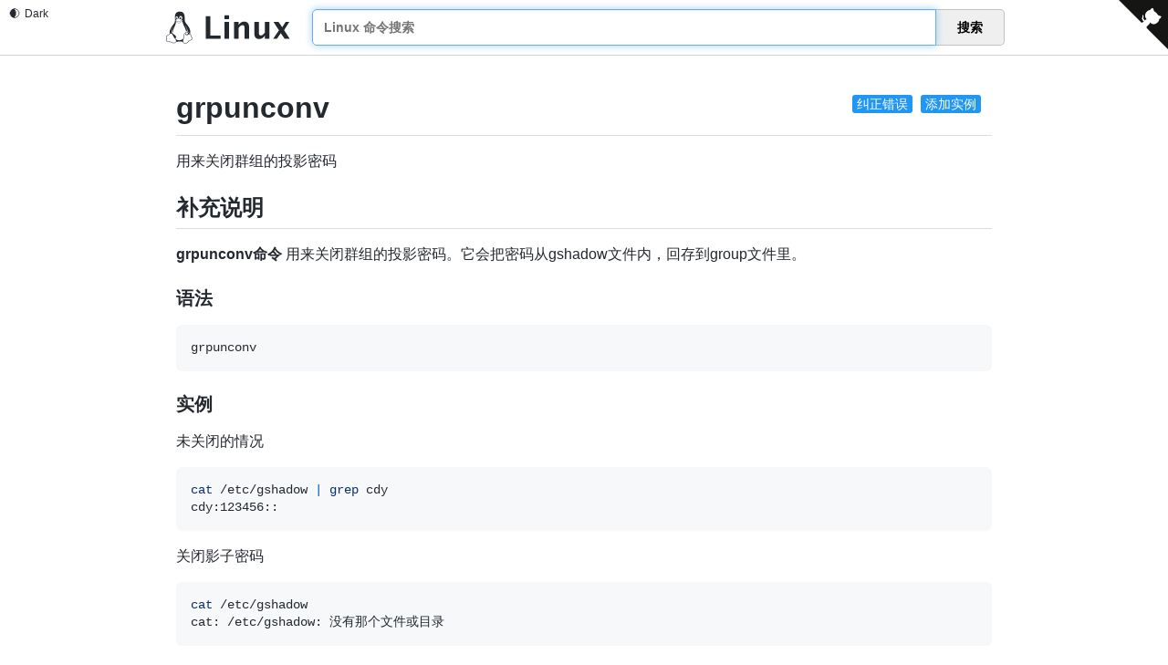

--- FILE ---
content_type: text/html; charset=utf-8
request_url: https://linux.vovuo.com/c/grpunconv.html
body_size: 18429
content:
<!DOCTYPE html>
<html lang="zh-CN">
<head>
    <meta charset="UTF-8">
    <meta name="renderer" content="webkit">
    <meta http-equiv="X-UA-Compatible" content="IE=edge, chrome=1">
    <meta name="viewport" content="width=device-width, initial-scale=1, maximum-scale=1, user-scalable=no"/>
    <meta name="description" content="grpunconv:用来关闭群组的投影密码 - 最专业的Linux命令大全，内容包含Linux命令手册、详解、学习，值得收藏的Linux命令速查手册。">
    <meta name="keywords" content="Linux,Command,命令大全,Linux命令手册,grpunconv,用来关闭群组的投影密码">
    <title>grpunconv 命令，Linux grpunconv 命令详解：用来关闭群组的投影密码 -  Linux 命令搜索引擎</title>
    <link rel="shortcut icon" href="../img/favicon.ico">
    <link rel="stylesheet" type="text/css" href="../css/index.css?v=1768053193727">
    <script src="../js/dark-mode.min.js"></script>
    <script type="module" src="../js/github-corners.js"></script>
</head>
<body>
<dark-mode permanent dark="Dark" light="Light" style="position: fixed;left: 10px;top: 8px; z-index: 999;"></dark-mode>
<github-corners target="__blank" z-index="999" position="fixed" href="https://github.com/jaywcjlove/linux-command"></github-corners>
<div class="header header_list">
  <div class="header_inner">
      <div class="logo">
          <a href="../index.html" title="Linux Command">
            <svg width="183px" height="48px" viewBox="0 0 183 48" version="1.1" xmlns="http://www.w3.org/2000/svg" xmlns:xlink="http://www.w3.org/1999/xlink"> <!-- kenny wang <wowohoo@qq.com> https://github.com/jaywcjlove --> <title>logo</title> <desc>Linux Command Logo. https://github.com/jaywcjlove</desc><g stroke="none" stroke-width="1" fill="none" fill-rule="evenodd"> <g transform="translate(-576.000000, -261.000000)" fill="currentColor"> <g id="logo" transform="translate(576.000000, 261.000000)"> <path d="M20.4917792,0.000336524232 C20.1886146,-0.000100520225 19.8723998,0.0124863601 19.542641,0.0387964365 C11.2083649,0.710004944 13.4186692,9.51473754 13.2949769,12.4631618 C13.1427718,14.6193207 12.7056049,16.3185233 11.2226825,18.426428 C9.48047033,20.4982285 7.02763261,23.8514609 5.86566251,27.3420607 C5.3172635,28.9894735 5.05630425,30.6686289 5.29730805,32.2578406 C5.22181299,32.325447 5.14994103,32.3962788 5.08160039,32.469239 C4.57008792,33.0153217 4.19213625,33.6769851 3.77100458,34.1224689 C3.37755968,34.5149436 2.81698897,34.6642292 2.20097918,34.8852382 C1.58472464,35.1063477 0.908127379,35.4323261 0.497432332,36.2204265 C0.497432332,36.2204265 0.497432332,36.2207368 0.49712203,36.2207368 C0.496684986,36.222048 0.495373852,36.2233591 0.494936808,36.2246702 L0.494936808,36.2246702 C0.123151829,36.919077 0.233680372,37.718746 0.347224522,38.4596325 C0.460773043,39.2004972 0.575720105,39.9005856 0.423139144,40.3755699 C-0.0645762474,41.7086473 -0.126850712,42.6307542 0.216491414,43.2996202 C0.560563403,43.9698759 1.2680029,44.2657113 2.06756262,44.432706 C3.66668644,44.7666954 5.83232039,44.6837094 7.53908826,45.5883128 L7.68579097,45.3115063 L7.54060917,45.5891344 C9.36778716,46.5444437 11.2201913,46.8837519 12.698079,46.5461831 C13.7695766,46.3014513 14.6393781,45.6634363 15.0860725,44.6816946 C16.2420201,44.6760567 17.5104717,44.1864315 19.5423657,44.0745568 C20.9208039,43.9635213 22.6427241,44.564051 24.6233484,44.4540775 C24.6751207,44.6689591 24.750052,44.8756375 24.8526175,45.0720452 C24.8539287,45.0742305 24.8548028,45.0759786 24.8556769,45.0780328 C25.6234722,46.6133699 27.0500902,47.3156173 28.570428,47.1956355 C30.0927718,47.075492 31.711331,46.1778551 33.0196848,44.6208231 L32.7798304,44.4192582 L33.0215204,44.618616 C34.2685787,43.1065034 36.3384911,42.4794975 37.7110118,41.6516741 C38.3972721,41.2377581 38.9541192,40.7194802 38.9971462,39.966706 C39.0401514,39.2142991 38.5984218,38.3711223 37.5826868,37.2436088 L37.5823765,37.2432985 C37.5820662,37.2428614 37.5815024,37.2424244 37.5810654,37.2415503 C37.2473295,36.8644028 37.0881185,36.1654026 36.91702,35.4210285 C36.7460395,34.6771089 36.5551865,33.8746254 35.9444344,33.3545687 L35.9444344,33.3545687 C35.9431233,33.3532575 35.9418121,33.3523835 35.940938,33.3515094 L35.940938,33.3515094 C35.6978714,33.1397045 35.4452772,32.9959518 35.1909042,32.8993694 C36.0400422,30.3810493 35.7068789,27.8734149 34.8497254,25.6073831 C33.7977638,22.8263338 31.9611937,20.4030752 30.5585738,18.7453569 C28.9885703,16.7650385 27.4529665,14.8848863 27.4832187,12.1079627 C27.5299825,7.86977213 27.9494053,0.0101787654 20.4914689,0 L20.4917792,0.000336524232 Z M21.5014393,6.5296802 C21.9246338,6.5296802 22.2860696,6.65372652 22.6573476,6.92320377 C23.0345213,7.1969553 23.3062494,7.53965497 23.5252523,8.01821865 C23.7401952,8.48461502 23.843613,8.94086321 23.8537568,9.48229573 C23.8537568,9.49649968 23.8537568,9.50864951 23.8576902,9.52285346 C23.8616236,10.0784681 23.7664397,10.5509481 23.5555483,11.0335676 C23.4352081,11.3089536 23.2970146,11.540089 23.1316064,11.7401941 C23.0754506,11.7132285 23.0171357,11.6873118 22.9566488,11.6624396 L22.9566488,11.6624396 C22.5373789,11.4828667 22.2157491,11.3685884 21.9476879,11.2755722 C22.044856,11.158772 22.1257661,11.0202464 22.1969169,10.8470719 C22.3043949,10.5854877 22.3571155,10.3299784 22.367255,10.025813 C22.367255,10.0136631 22.3711884,10.00348 22.3711884,9.98931975 C22.3772633,9.69732161 22.3387597,9.44789596 22.2535753,9.19239103 C22.1643483,8.92472316 22.0507955,8.73208707 21.886541,8.57188842 C21.722291,8.41168541 21.5580366,8.33869024 21.361336,8.33260221 C21.3521143,8.33216517 21.3429364,8.33216517 21.3338459,8.33216517 C21.1488275,8.33260221 20.9881699,8.39616596 20.8219532,8.53532529 C20.6475593,8.6813331 20.5177834,8.86788115 20.4103054,9.12744186 C20.3028318,9.38699819 20.2501067,9.64452664 20.239976,9.95073309 C20.2377908,9.96288293 20.2377908,9.97306607 20.2377908,9.9852159 C20.2342945,10.1535261 20.2449584,10.307711 20.2709188,10.4574381 C19.8923378,10.2687966 19.535574,10.1401875 19.2007499,10.0604924 C19.181651,9.91570835 19.1706375,9.76629596 19.1670975,9.61007442 L19.1670975,9.56750629 C19.1610225,9.01391519 19.2522643,8.53941165 19.4651836,8.05679657 C19.6781029,7.57417712 19.9417194,7.2274173 20.3128051,6.94555422 C20.6838952,6.66369114 21.0488973,6.53391079 21.4808239,6.52985938 L21.5010154,6.52985938 L21.5014393,6.5296802 Z M15.7091362,6.98827969 C15.9898804,6.98871673 16.2410892,7.0827381 16.5009296,7.29023807 C16.7828014,7.51531597 16.9957164,7.80326271 17.1741616,8.20882685 C17.3526112,8.614391 17.4479175,9.01995077 17.4742757,9.49851445 L17.4742757,9.50244785 C17.4870374,9.70344023 17.485464,9.89263677 17.469643,10.0758677 C17.4141165,10.091645 17.3597045,10.1087334 17.3064069,10.1270762 C17.0036968,10.2312719 16.7369205,10.373272 16.5044085,10.5268101 C16.5271785,10.366205 16.5305437,10.2032486 16.5131057,10.0215605 C16.5109204,10.0114211 16.5109204,10.0032921 16.5109204,9.99319633 C16.4865771,9.75189098 16.435893,9.54911109 16.3507218,9.34429895 C16.2594713,9.131384 16.1580813,8.98132478 16.0242452,8.86573527 C15.9029566,8.76098882 15.7883592,8.71289208 15.6622806,8.71384046 C15.6492567,8.71384046 15.636058,8.71427751 15.6227281,8.71558864 C15.4807804,8.72773848 15.3631674,8.79669098 15.251638,8.93255936 C15.1401086,9.068419 15.0671091,9.23672919 15.0143884,9.4597792 C14.9616634,9.68284232 14.9474682,9.90184967 14.9697706,10.1532945 C14.9697706,10.1634339 14.9719558,10.1715629 14.9719558,10.1816586 C14.9962992,10.4249963 15.0449553,10.6277718 15.1321501,10.8325883 C15.2213771,11.0434797 15.3247905,11.1935346 15.4586266,11.3091153 C15.481047,11.3284764 15.5032139,11.3458708 15.525289,11.361399 C15.3860816,11.468536 15.3196072,11.5179308 15.2055298,11.6017559 C15.1323642,11.6554425 15.0452263,11.7193646 14.94395,11.7940162 C14.7230765,11.5871106 14.5507673,11.3270648 14.4001137,10.984671 C14.2216641,10.5791112 14.1263578,10.1735471 14.0979674,9.69498342 L14.0979674,9.69105002 C14.0716136,9.21249508 14.1182463,8.8008429 14.2500545,8.37500864 C14.3818627,7.94916563 14.5582845,7.6409444 14.813785,7.38745861 C15.06929,7.13399031 15.3268184,7.00623784 15.6370763,6.99001912 C15.6613322,6.98870799 15.6853347,6.98827095 15.709123,6.98827095 L15.7091362,6.98827969 Z M18.3434478,10.3083666 C18.9959552,10.3057443 19.7811624,10.5197693 20.731756,11.1309629 C21.3156605,11.5106715 21.7700031,11.5424053 22.8162176,11.9904939 L22.8175288,11.9909309 L22.8188399,11.991368 C23.322219,12.1979021 23.6176741,12.4671083 23.7620255,12.7505841 C23.906377,13.034073 23.9099039,13.3414857 23.7890786,13.6648724 C23.5474411,14.3116676 22.7761407,14.9923468 21.6937826,15.3303395 L21.6929085,15.3307766 L21.6920344,15.3312136 C21.1642857,15.5026793 20.7040867,15.8813302 20.1615484,16.1915706 C19.6190277,16.5017979 19.00512,16.7520102 18.1703739,16.7037212 C18.1703739,16.7037168 18.1703739,16.7037212 18.1703739,16.7037212 C17.4597396,16.6622893 17.0349499,16.4210539 16.650849,16.1123607 C16.2667437,15.8036631 15.9320245,15.4158517 15.4418966,15.1280491 L15.4405854,15.1271751 L15.4392743,15.126301 C14.6497885,14.6800742 14.2187709,14.163964 14.0834969,13.7165354 C13.9482185,13.2691068 14.075193,12.8871911 14.4668766,12.5936327 C14.9072645,12.2635986 15.2131825,12.0390976 15.4169632,11.8895453 C15.6194022,11.7409983 15.703625,11.685297 15.7680935,11.623394 C15.7684038,11.622957 15.7685305,11.622957 15.7689675,11.6225199 L15.7692735,11.6220829 C16.1001729,11.3088706 16.6276463,10.738226 17.4227569,10.4645313 C17.696421,10.3703264 18.001784,10.3095466 18.3435746,10.3081961 L18.3434478,10.3083666 Z M22.9062619,13.0069369 C22.6246829,13.0237631 22.3297828,13.1687002 21.9864013,13.3604054 C21.6430199,13.5521105 21.256878,13.7973406 20.8384079,14.0388338 C20.0014721,14.5218204 19.038047,14.9837283 18.0805918,14.9837283 C17.1216551,14.9837283 16.3555118,14.5408493 15.7808726,14.0854752 C15.4935509,13.8577838 15.2564149,13.6284404 15.0669561,13.4510265 C14.9722311,13.3623109 14.8900799,13.2867065 14.8134179,13.2276487 C14.7367734,13.1685909 14.6743853,13.1100357 14.5461303,13.1100357 L14.5400116,13.3795435 C14.5308337,13.4697233 14.5213935,13.4669437 14.5251084,13.4693999 C14.5310959,13.4733333 14.5608587,13.4835601 14.5955731,13.5103509 C14.6519344,13.5537495 14.7301609,13.6245375 14.8230067,13.7114832 C15.0086981,13.8853788 15.2554403,14.124464 15.5592255,14.3652012 C16.166796,14.8466668 17.0117515,15.3406363 18.0806093,15.3406363 C19.1509618,15.3406363 20.1636375,14.8403471 21.016875,14.3479598 C21.4434872,14.1017639 21.8309534,13.8560094 22.1604324,13.6720705 C22.4898897,13.4881185 22.7670895,13.3727781 22.9275766,13.3632068 L22.9062925,13.00695 L22.9062619,13.0069369 Z M23.8576858,14.2878093 C24.5685911,17.0901733 26.2220701,21.1378562 27.2848005,23.113201 C27.8496849,24.1612205 28.9735097,26.3878921 29.4590574,29.0706371 C29.7667148,29.0611969 30.1054855,29.1059065 30.4682673,29.1987042 C31.7377591,25.907589 29.3917525,22.3626165 28.3189832,21.375368 C27.8858722,20.9551061 27.8650557,20.7668098 28.0797669,20.7757081 C29.2436775,21.8049915 30.7716374,23.8752142 31.3275492,26.211938 C31.581035,27.2774436 31.6350799,28.3975886 31.3630809,29.5030663 C31.4961478,29.5583437 31.6312951,29.6184504 31.7682604,29.683286 C33.806037,30.6755779 34.5596721,31.5384567 34.1973186,32.716121 C34.0779748,32.7117506 33.960576,32.7126247 33.8460659,32.7152469 C33.8354021,32.7155572 33.8247819,32.715684 33.814118,32.716121 C34.1092104,31.7826203 33.4554837,31.0941179 31.7135031,30.305952 C29.9067264,29.5110511 28.4669839,29.5901387 28.2236507,31.2022427 C28.2080919,31.2867016 28.1955487,31.3727644 28.1860212,31.460029 C28.05104,31.506902 27.9153158,31.5667509 27.7792552,31.6412014 C26.9308557,32.1054213 26.4677896,32.9477371 26.2102393,33.9808403 C25.9529032,35.0131131 25.8791213,36.2610673 25.8081016,37.6639101 L25.8081016,37.6647842 C25.7647031,38.3701826 25.4746935,39.3242507 25.1805582,40.3347805 C22.2207839,42.446033 18.1128938,43.3607409 14.6251435,40.9805006 C14.3887768,40.6065916 14.1176344,40.2361221 13.8385378,39.8707355 C13.6603154,39.6373843 13.4772332,39.4054841 13.2952172,39.1768225 C13.6532528,39.1768225 13.9575843,39.1184771 14.2035442,39.0069433 C14.5094142,38.8682516 14.724322,38.6454901 14.8306462,38.3594969 C15.0432858,37.7875325 14.8297721,36.9806654 14.1489836,36.0592664 C13.4682956,35.137933 12.3154554,34.0981212 10.6214273,33.0592009 C10.6214273,33.0592009 10.621117,33.0592009 10.621117,33.0588906 C9.37658486,32.2846183 8.68057408,31.3355981 8.3547924,30.3051959 C8.02898013,29.2747018 8.07466439,28.1604089 8.32577265,27.0602631 C8.80774091,24.9485692 10.0461107,22.8947793 10.8362565,21.605909 C11.0489879,21.4493815 10.9122629,21.8964561 10.0363515,23.5230089 C9.25134103,25.0101357 7.78376323,28.4420972 9.79314068,31.1210705 C9.84684033,29.2145776 10.3021401,27.2701931 11.0664741,25.45145 C12.1797968,22.9278068 14.5084483,18.5514927 14.6933968,15.0635108 C14.7887555,15.1327561 15.1164383,15.3538525 15.2624505,15.4368866 C15.2627608,15.4373237 15.2628875,15.4373237 15.2633246,15.4373237 C15.6905181,15.6888908 16.0113611,16.0566244 16.426903,16.3905832 C16.8432709,16.7252019 17.3634237,17.0142238 18.149269,17.0600129 L18.149269,17.0600129 C19.066516,17.113092 19.7655905,16.8289912 20.3383504,16.5014745 C20.9102449,16.1744603 21.3671137,15.8125482 21.7999582,15.6712779 C21.8003952,15.6708409 21.8012693,15.6708409 21.8017063,15.6708409 C22.7163355,15.3848215 23.44356,14.8785842 23.857393,14.2881327 L23.8576858,14.2878093 Z M29.6669682,30.3312962 C30.0374289,30.329548 30.4861993,30.4530917 30.9774372,30.6728508 C32.2995623,31.2832227 32.713238,31.8063999 32.3522873,32.5749338 C32.0481219,33.1548918 30.7462669,34.0775407 29.8540319,33.8342075 C28.9435503,33.5989814 28.4994564,32.2869871 28.6474877,31.2953987 C28.7267763,30.6220356 29.1076387,30.3339097 29.6669682,30.3312962 L29.6669682,30.3312962 Z M28.1710786,32.1433306 C28.2458176,33.3559191 28.8457529,34.5926195 29.9067526,34.8602742 C31.0678224,35.1661922 32.7418469,34.16998 33.4486352,33.3574182 C33.5895689,33.3517803 33.7273516,33.3448313 33.8611658,33.3416409 C34.4811527,33.3266503 35.001157,33.3620509 35.5324588,33.8267253 L35.534207,33.8284735 L35.5359552,33.8302216 C35.9442465,34.1761336 36.1383204,34.8298385 36.3066481,35.5621545 C36.4749627,36.294475 36.6095636,37.0920505 37.11435,37.6602345 L37.115224,37.6611086 L37.1156611,37.6619827 C38.0861227,38.7388952 38.3980544,39.4668146 38.3715083,39.931406 C38.344936,40.3960279 38.008556,40.7409347 37.3873891,41.1155867 C36.1455928,41.864576 33.9453056,42.5158727 32.5399192,44.2181871 C31.3196037,45.6704378 29.8315635,46.4680352 28.5210638,46.5714617 C27.2105642,46.6748883 26.0799127,46.1309646 25.4133237,44.793071 L25.4115756,44.7900117 L25.4098274,44.7869524 C24.9962959,44.0002986 25.1685614,42.758852 25.5169207,41.4493706 C25.8652845,40.1398937 26.3657922,38.7953264 26.4327911,37.7024923 L26.4327911,37.7007442 L26.4327911,37.698996 C26.5036666,36.2987755 26.5820418,35.0759688 26.8172504,34.1324728 C27.0524633,33.1889769 27.4228236,32.5499829 28.0790545,32.1909116 C28.109604,32.1742165 28.139948,32.1584392 28.1701128,32.1435097 L28.1710786,32.1433306 Z M6.86074718,32.2348346 C6.95869322,32.2351449 7.06234705,32.2434006 7.17277507,32.2601394 C7.91559769,32.3726653 8.5633675,32.8920358 9.18746261,33.7385341 C9.8115621,34.5850455 10.3922762,35.7405823 10.9892352,37.0223812 L10.9901093,37.0241294 L10.9905463,37.0258776 C11.4702594,38.0271115 12.4825418,39.128044 13.3403902,40.2511564 C14.1982341,41.3742689 14.8621527,42.5016163 14.7756966,43.3644732 L14.7753863,43.3684066 L14.775076,43.37234 C14.6632363,44.843978 13.8330966,45.6451198 12.5587449,45.9361914 C11.2847734,46.2271625 9.55771794,45.9379396 7.83269472,45.035587 L7.83094655,45.035587 C5.9224477,44.0247687 3.65205856,44.1251622 2.19566909,43.8209924 C1.46727769,43.6688572 0.99200058,43.44013 0.773862951,43.0151698 C0.55571221,42.5902315 0.550839164,41.8488511 1.01440785,40.5847437 L1.01659307,40.5791059 L1.01834125,40.573468 C1.24759292,39.8663213 1.07793226,39.0925822 0.96663015,38.3663367 C0.855328038,37.6400911 0.800894151,36.9795116 1.04888192,36.5190765 L1.05019305,36.5168913 L1.05150418,36.514706 C1.36900824,35.9026821 1.83472718,35.683902 2.41273159,35.4765375 C2.990736,35.2691556 3.67612223,35.1062953 4.21734934,34.5638925 L4.21997161,34.5612703 L4.22259387,34.558648 C4.72293985,34.0308163 5.09877623,33.3691834 5.53863963,32.8995879 C5.90977341,32.5033678 6.28118253,32.2407652 6.84099715,32.2368755 L6.86053303,32.2368755 L6.86074718,32.2348346 Z"></path> <path d="M58.5014648,40 L58.5014648,6.7578125 L65.4194336,6.7578125 L65.4194336,35.2832031 L80.4008789,35.2832031 L80.4008789,40 L58.5014648,40 L58.5014648,40 L58.5014648,40 Z M86.2524414,40 L86.2524414,15.3378906 L92.9008789,15.3378906 L92.9008789,40 L86.2524414,40 L86.2524414,40 L86.2524414,40 Z M86.2524414,11.1826172 L86.2524414,5.63476562 L92.9008789,5.63476562 L92.9008789,11.1826172 L86.2524414,11.1826172 L86.2524414,11.1826172 L86.2524414,11.1826172 Z M100.211426,40 L100.211426,15.3378906 L106.859863,15.3378906 L106.859863,19.9873047 C109.031098,16.513329 111.8312,14.7763672 115.260254,14.7763672 C117.461437,14.7763672 119.198399,15.4726493 120.471191,16.8652344 C121.743984,18.2578195 122.380371,20.1594932 122.380371,22.5703125 L122.380371,40 L115.731934,40 L115.731934,24.2099609 C115.731934,21.4098167 114.803557,20.0097656 112.946777,20.0097656 C110.835439,20.0097656 108.806488,21.4996596 106.859863,24.4794922 L106.859863,40 L100.211426,40 L100.211426,40 L100.211426,40 Z M145.672363,40 L145.672363,35.3505859 C143.516102,38.8245616 140.716,40.5615234 137.271973,40.5615234 C135.07079,40.5615234 133.333828,39.8652413 132.061035,38.4726562 C130.788242,37.0800712 130.151855,35.1783975 130.151855,32.7675781 L130.151855,15.3378906 L136.800293,15.3378906 L136.800293,31.1279297 C136.800293,33.9280739 137.736156,35.328125 139.60791,35.328125 C141.704275,35.328125 143.725739,33.838231 145.672363,30.8583984 L145.672363,15.3378906 L152.320801,15.3378906 L152.320801,40 L145.672363,40 L145.672363,40 L145.672363,40 Z M158.003418,40 L166.471191,27.6240234 L158.362793,15.3378906 L165.932129,15.3378906 L171.23291,23.1542969 L176.309082,15.3378906 L181.699707,15.3378906 L173.973145,27.4443359 L182.26123,40 L174.691895,40 L169.166504,31.8466797 L163.506348,40 L158.003418,40 L158.003418,40 L158.003418,40 Z"></path> </g> </g> </g> </svg> 
          </a>
      </div>
      <div class="search">
          <ul class="search-list" id="result">
            <!-- <li><a href="#"><strong>find</strong> - 指定目录下查找文件。</a></li> -->
          </ul>
          <input type="text" class="query" id="query" autocomplete="off" autofocus="autofocus" placeholder="Linux 命令搜索"/>
          <div class="enter-input">
              <input type="hidden" id="current_path" value="/c/grpunconv.html">
              <button id="search_btn">搜索</button>
          </div>
      </div>
  </div>
</div>
<script type="text/javascript" src="../js/copy-to-clipboard.js"></script>

<div class="markdown-body">

<span class="edit_btn">
<a target="_blank" href="https://github.com/jaywcjlove/linux-command/edit/master/command/grpunconv.md">纠正错误</a> 
<span class="split"></span>
<a target="_blank" href="https://github.com/jaywcjlove/linux-command/edit/master/command/grpunconv.md">添加实例</a>
</span>


<dark-mode style="position: fixed; top: 8px; left: 10px; z-index: 999;;display: none;" dark="Dark" light="Light"></dark-mode><script>const t=document;const e="_dark_mode_theme_";const s="permanent";const o="colorschemechange";const i="permanentcolorscheme";const h="light";const r="dark";const n=(t,e,s=e)=>{Object.defineProperty(t,s,{enumerable:true,get(){const t=this.getAttribute(e);return t===null?"":t},set(t){this.setAttribute(e,t)}})};const c=(t,e,s=e)=>{Object.defineProperty(t,s,{enumerable:true,get(){return this.hasAttribute(e)},set(t){if(t){this.setAttribute(e,"")}else{this.removeAttribute(e)}}})};class a extends HTMLElement{static get observedAttributes(){return["mode",h,r,s]}LOCAL_NANE=e;constructor(){super();this.t()}connectedCallback(){n(this,"mode");n(this,r);n(this,h);c(this,s);const a=localStorage.getItem(e);if(a&&[h,r].includes(a)){this.mode=a;this.permanent=true}if(this.permanent&&!a){localStorage.setItem(e,this.mode)}const l=[h,r].includes(a);if(this.permanent&&a){this.o()}else{if(window.matchMedia&&window.matchMedia("(prefers-color-scheme: dark)").matches){this.mode=r;this.o()}if(window.matchMedia&&window.matchMedia("(prefers-color-scheme: light)").matches){this.mode=h;this.o()}}if(!this.permanent&&!l){window.matchMedia("(prefers-color-scheme: light)").onchange=t=>{this.mode=t.matches?h:r;this.o()};window.matchMedia("(prefers-color-scheme: dark)").onchange=t=>{this.mode=t.matches?r:h;this.o()}}const d=new MutationObserver(((s,h)=>{this.mode=t.documentElement.dataset.colorMode;if(this.permanent&&l){localStorage.setItem(e,this.mode);this.i(i,{permanent:this.permanent})}this.h();this.i(o,{colorScheme:this.mode})}));d.observe(t.documentElement,{attributes:true});this.i(o,{colorScheme:this.mode});this.h()}attributeChangedCallback(t,s,o){if(t==="mode"&&s!==o&&[h,r].includes(o)){const t=localStorage.getItem(e);if(this.mode===t){this.mode=o;this.h();this.o()}else if(this.mode&&this.mode!==t){this.h();this.o()}}else if((t===h||t===r)&&s!==o){this.h()}if(t==="permanent"&&typeof this.permanent==="boolean"){this.permanent?localStorage.setItem(e,this.mode):localStorage.removeItem(e)}}o(){t.documentElement.setAttribute("data-color-mode",this.mode)}h(){this.icon.textContent=this.mode===h?"🌒":"🌞";this.text.textContent=this.mode===h?this.getAttribute(r):this.getAttribute(h)}t(){var s=this.attachShadow({mode:"open"});this.label=t.createElement("span");this.label.setAttribute("class","wrapper");this.label.onclick=()=>{this.mode=this.mode===h?r:h;if(this.permanent){localStorage.setItem(e,this.mode)}this.o();this.h()};s.appendChild(this.label);this.icon=t.createElement("span");this.label.appendChild(this.icon);this.text=t.createElement("span");this.label.appendChild(this.text);const o=`
[data-color-mode*='dark'], [data-color-mode*='dark'] body {
  color-scheme: dark;
  --color-theme-bg: #0d1117;
  --color-theme-text: #c9d1d9;
  background-color: var(--color-theme-bg);
  color: var(--color-theme-text);
}

[data-color-mode*='light'], [data-color-mode*='light'] body {
  color-scheme: light;
  --color-theme-bg: #fff;
  --color-theme-text: #24292f;
  background-color: var(--color-theme-bg);
  color: var(--color-theme-text);
}`;const i="_dark_mode_style_";const n=t.getElementById(i);if(!n){var c=t.createElement("style");c.id=i;c.textContent=o;t.head.appendChild(c)}var a=t.createElement("style");a.textContent=`
    .wrapper { cursor: pointer; user-select: none; position: relative; }
    .wrapper > span + span { margin-left: .4rem; }
    `;s.appendChild(a)}i(t,e){this.dispatchEvent(new CustomEvent(t,{bubbles:true,composed:true,detail:e}))}}customElements.define("dark-mode",a);</script><script>const __TEMPLATE__ = document.createElement('template');
__TEMPLATE__.innerHTML = `
<style>

markdown-style h1:hover a.anchor .octicon-link:before,
markdown-style h2:hover a.anchor .octicon-link:before,
markdown-style h3:hover a.anchor .octicon-link:before,
markdown-style h4:hover a.anchor .octicon-link:before,
markdown-style h5:hover a.anchor .octicon-link:before,
markdown-style h6:hover a.anchor .octicon-link:before {
  width: 16px;
  height: 16px;
  content: ' ';
  display: inline-block;
  background-color: currentColor;
  -webkit-mask-image: url("data:image/svg+xml,<svg xmlns='http://www.w3.org/2000/svg' viewBox='0 0 16 16' version='1.1' aria-hidden='true'><path fill-rule='evenodd' d='M7.775 3.275a.75.75 0 001.06 1.06l1.25-1.25a2 2 0 112.83 2.83l-2.5 2.5a2 2 0 01-2.83 0 .75.75 0 00-1.06 1.06 3.5 3.5 0 004.95 0l2.5-2.5a3.5 3.5 0 00-4.95-4.95l-1.25 1.25zm-4.69 9.64a2 2 0 010-2.83l2.5-2.5a2 2 0 012.83 0 .75.75 0 001.06-1.06 3.5 3.5 0 00-4.95 0l-2.5 2.5a3.5 3.5 0 004.95 4.95l1.25-1.25a.75.75 0 00-1.06-1.06l-1.25 1.25a2 2 0 01-2.83 0z'></path></svg>");
  mask-image: url("data:image/svg+xml,<svg xmlns='http://www.w3.org/2000/svg' viewBox='0 0 16 16' version='1.1' aria-hidden='true'><path fill-rule='evenodd' d='M7.775 3.275a.75.75 0 001.06 1.06l1.25-1.25a2 2 0 112.83 2.83l-2.5 2.5a2 2 0 01-2.83 0 .75.75 0 00-1.06 1.06 3.5 3.5 0 004.95 0l2.5-2.5a3.5 3.5 0 00-4.95-4.95l-1.25 1.25zm-4.69 9.64a2 2 0 010-2.83l2.5-2.5a2 2 0 012.83 0 .75.75 0 001.06-1.06 3.5 3.5 0 00-4.95 0l-2.5 2.5a3.5 3.5 0 004.95 4.95l1.25-1.25a.75.75 0 00-1.06-1.06l-1.25 1.25a2 2 0 01-2.83 0z'></path></svg>");
}
[data-color-mode*='light'], [data-color-mode*='light'] body, markdown-style[theme*='light'] { --color-prettylights-syntax-comment: #6e7781; --color-prettylights-syntax-constant: #0550ae; --color-prettylights-syntax-entity: #8250df; --color-prettylights-syntax-storage-modifier-import: #24292f; --color-prettylights-syntax-entity-tag: #116329; --color-prettylights-syntax-keyword: #cf222e; --color-prettylights-syntax-string: #0a3069; --color-prettylights-syntax-variable: #953800; --color-prettylights-syntax-brackethighlighter-unmatched: #82071e; --color-prettylights-syntax-invalid-illegal-text: #f6f8fa; --color-prettylights-syntax-invalid-illegal-bg: #82071e; --color-prettylights-syntax-carriage-return-text: #f6f8fa; --color-prettylights-syntax-carriage-return-bg: #cf222e; --color-prettylights-syntax-string-regexp: #116329; --color-prettylights-syntax-markup-list: #3b2300; --color-prettylights-syntax-markup-heading: #0550ae; --color-prettylights-syntax-markup-italic: #24292f; --color-prettylights-syntax-markup-bold: #24292f; --color-prettylights-syntax-markup-deleted-text: #82071e; --color-prettylights-syntax-markup-deleted-bg: #FFEBE9; --color-prettylights-syntax-markup-inserted-text: #116329; --color-prettylights-syntax-markup-inserted-bg: #dafbe1; --color-prettylights-syntax-markup-changed-text: #953800; --color-prettylights-syntax-markup-changed-bg: #ffd8b5; --color-prettylights-syntax-markup-ignored-text: #eaeef2; --color-prettylights-syntax-markup-ignored-bg: #0550ae; --color-prettylights-syntax-meta-diff-range: #8250df; --color-prettylights-syntax-brackethighlighter-angle: #57606a; --color-prettylights-syntax-sublimelinter-gutter-mark: #8c959f; --color-prettylights-syntax-constant-other-reference-link: #0a3069; --color-fg-default: #24292f; --color-fg-muted: #57606a; --color-fg-subtle: #6e7781; --color-canvas-default: #ffffff; --color-canvas-subtle: #f6f8fa; --color-border-default: #d0d7de; --color-border-muted: hsla(210,18%,87%,1); --color-neutral-muted: rgba(175,184,193,0.2); --color-accent-fg: #0969da; --color-accent-emphasis: #0969da; --color-attention-subtle: #fff8c5; --color-danger-fg: #cf222e; } [data-color-mode*='dark'], [data-color-mode*='dark'] body, markdown-style[theme*='dark'] { --color-prettylights-syntax-comment: #8b949e; --color-prettylights-syntax-constant: #79c0ff; --color-prettylights-syntax-entity: #d2a8ff; --color-prettylights-syntax-storage-modifier-import: #c9d1d9; --color-prettylights-syntax-entity-tag: #7ee787; --color-prettylights-syntax-keyword: #ff7b72; --color-prettylights-syntax-string: #a5d6ff; --color-prettylights-syntax-variable: #ffa657; --color-prettylights-syntax-brackethighlighter-unmatched: #f85149; --color-prettylights-syntax-invalid-illegal-text: #f0f6fc; --color-prettylights-syntax-invalid-illegal-bg: #8e1519; --color-prettylights-syntax-carriage-return-text: #f0f6fc; --color-prettylights-syntax-carriage-return-bg: #b62324; --color-prettylights-syntax-string-regexp: #7ee787; --color-prettylights-syntax-markup-list: #f2cc60; --color-prettylights-syntax-markup-heading: #1f6feb; --color-prettylights-syntax-markup-italic: #c9d1d9; --color-prettylights-syntax-markup-bold: #c9d1d9; --color-prettylights-syntax-markup-deleted-text: #ffdcd7; --color-prettylights-syntax-markup-deleted-bg: #67060c; --color-prettylights-syntax-markup-inserted-text: #aff5b4; --color-prettylights-syntax-markup-inserted-bg: #033a16; --color-prettylights-syntax-markup-changed-text: #ffdfb6; --color-prettylights-syntax-markup-changed-bg: #5a1e02; --color-prettylights-syntax-markup-ignored-text: #c9d1d9; --color-prettylights-syntax-markup-ignored-bg: #1158c7; --color-prettylights-syntax-meta-diff-range: #d2a8ff; --color-prettylights-syntax-brackethighlighter-angle: #8b949e; --color-prettylights-syntax-sublimelinter-gutter-mark: #484f58; --color-prettylights-syntax-constant-other-reference-link: #a5d6ff; --color-fg-default: #c9d1d9; --color-fg-muted: #8b949e; --color-fg-subtle: #484f58; --color-canvas-default: #0d1117; --color-canvas-subtle: #161b22; --color-border-default: #30363d; --color-border-muted: #21262d; --color-neutral-muted: rgba(110,118,129,0.4); --color-accent-fg: #58a6ff; --color-accent-emphasis: #1f6feb; --color-attention-subtle: rgba(187,128,9,0.15); --color-danger-fg: #f85149; } markdown-style { display: block; -webkit-text-size-adjust: 100%; font-family: -apple-system,BlinkMacSystemFont,"Segoe UI",Helvetica,Arial,sans-serif,"Apple Color Emoji","Segoe UI Emoji"; font-size: 16px; line-height: 1.5; word-wrap: break-word; color: var(--color-fg-default); background-color: var(--color-canvas-default); } markdown-style details, markdown-style figcaption, markdown-style figure { display: block; } markdown-style summary { display: list-item; } markdown-style [hidden] { display: none !important; } markdown-style a { background-color: transparent; color: var(--color-accent-fg); text-decoration: none; } markdown-style a:active, markdown-style a:hover { outline-width: 0; } markdown-style abbr[title] { border-bottom: none; text-decoration: underline dotted; } markdown-style b, markdown-style strong { font-weight: 600; } markdown-style dfn { font-style: italic; } markdown-style h1 { margin: .67em 0; font-weight: 600; padding-bottom: .3em; font-size: 2em; border-bottom: 1px solid var(--color-border-muted); } markdown-style mark { background-color: var(--color-attention-subtle); color: var(--color-text-primary); } markdown-style small { font-size: 90%; } markdown-style sub, markdown-style sup { font-size: 75%; line-height: 0; position: relative; vertical-align: baseline; } markdown-style sub { bottom: -0.25em; } markdown-style sup { top: -0.5em; } markdown-style img { border-style: none; max-width: 100%; box-sizing: content-box; background-color: var(--color-canvas-default); } markdown-style code, markdown-style kbd, markdown-style pre, markdown-style samp { font-family: monospace,monospace; font-size: 1em; } markdown-style figure { margin: 1em 40px; } markdown-style hr { box-sizing: content-box; overflow: hidden; background: transparent; border-bottom: 1px solid var(--color-border-muted); height: .25em; padding: 0; margin: 24px 0; background-color: var(--color-border-default); border: 0; } markdown-style input { font: inherit; margin: 0; overflow: visible; font-family: inherit; font-size: inherit; line-height: inherit; } markdown-style [type=button], markdown-style [type=reset], markdown-style [type=submit] { -webkit-appearance: button; } markdown-style [type=button]::-moz-focus-inner, markdown-style [type=reset]::-moz-focus-inner, markdown-style [type=submit]::-moz-focus-inner { border-style: none; padding: 0; } markdown-style [type=button]:-moz-focusring, markdown-style [type=reset]:-moz-focusring, markdown-style [type=submit]:-moz-focusring { outline: 1px dotted ButtonText; } markdown-style [type=checkbox], markdown-style [type=radio] { box-sizing: border-box; padding: 0; } markdown-style [type=number]::-webkit-inner-spin-button, markdown-style [type=number]::-webkit-outer-spin-button { height: auto; } markdown-style [type=search] { -webkit-appearance: textfield; outline-offset: -2px; } markdown-style [type=search]::-webkit-search-cancel-button, markdown-style [type=search]::-webkit-search-decoration { -webkit-appearance: none; } markdown-style ::-webkit-input-placeholder { color: inherit; opacity: .54; } markdown-style ::-webkit-file-upload-button { -webkit-appearance: button; font: inherit; } markdown-style a:hover { text-decoration: underline; } markdown-style hr::before { display: table; content: ""; } markdown-style hr::after { display: table; clear: both; content: ""; } markdown-style table { border-spacing: 0; border-collapse: collapse; display: block; width: max-content; max-width: 100%; overflow: auto; } markdown-style td, markdown-style th { padding: 0; } markdown-style details summary { cursor: pointer; } markdown-style details:not([open])>*:not(summary) { display: none !important; } markdown-style kbd { display: inline-block; padding: 3px 5px; font: 11px ui-monospace,SFMono-Regular,SF Mono,Menlo,Consolas,Liberation Mono,monospace; line-height: 10px; color: var(--color-fg-default); vertical-align: middle; background-color: var(--color-canvas-subtle); border: solid 1px var(--color-neutral-muted); border-bottom-color: var(--color-neutral-muted); border-radius: 6px; box-shadow: inset 0 -1px 0 var(--color-neutral-muted); } markdown-style h1, markdown-style h2, markdown-style h3, markdown-style h4, markdown-style h5, markdown-style h6 { margin-top: 24px; margin-bottom: 16px; font-weight: 600; line-height: 1.25; } markdown-style h2 { font-weight: 600; padding-bottom: .3em; font-size: 1.5em; border-bottom: 1px solid var(--color-border-muted); } markdown-style h3 { font-weight: 600; font-size: 1.25em; } markdown-style h4 { font-weight: 600; font-size: 1em; } markdown-style h5 { font-weight: 600; font-size: .875em; } markdown-style h6 { font-weight: 600; font-size: .85em; color: var(--color-fg-muted); } markdown-style p { margin-top: 0; margin-bottom: 10px; } markdown-style blockquote { margin: 0; padding: 0 1em; color: var(--color-fg-muted); border-left: .25em solid var(--color-border-default); } markdown-style ul, markdown-style ol { margin-top: 0; margin-bottom: 0; padding-left: 2em; } markdown-style ol ol, markdown-style ul ol { list-style-type: lower-roman; } markdown-style ul ul ol, markdown-style ul ol ol, markdown-style ol ul ol, markdown-style ol ol ol { list-style-type: lower-alpha; } markdown-style dd { margin-left: 0; } markdown-style tt, markdown-style code { font-family: ui-monospace,SFMono-Regular,SF Mono,Menlo,Consolas,Liberation Mono,monospace; font-size: 12px; } markdown-style pre { margin-top: 0; margin-bottom: 0; font-family: ui-monospace,SFMono-Regular,SF Mono,Menlo,Consolas,Liberation Mono,monospace; font-size: 12px; word-wrap: normal; } markdown-style .octicon { display: inline-block; overflow: visible !important; vertical-align: text-bottom; fill: currentColor; } markdown-style ::placeholder { color: var(--color-fg-subtle); opacity: 1; } markdown-style input::-webkit-outer-spin-button, markdown-style input::-webkit-inner-spin-button { margin: 0; -webkit-appearance: none; appearance: none; }
markdown-style .token.comment, markdown-style .token.prolog, markdown-style .token.doctype, markdown-style .token.cdata { color: var(--color-prettylights-syntax-comment); } markdown-style .token.namespace { opacity: 0.7; } markdown-style .token.tag, markdown-style .token.selector, markdown-style .token.constant, markdown-style .token.symbol, markdown-style .token.deleted { color: var(--color-prettylights-syntax-entity-tag); } markdown-style .token.maybe-class-name { color: var(--color-prettylights-syntax-variable); } markdown-style .token.property-access, markdown-style .token.operator, markdown-style .token.boolean, markdown-style .token.number, markdown-style .token.selector markdown-style .token.class, markdown-style .token.attr-name, markdown-style .token.string, markdown-style .token.char, markdown-style .token.builtin { color: var(--color-prettylights-syntax-constant); } markdown-style .token.deleted { color: var(--color-prettylights-syntax-markup-deleted-text); } markdown-style .token.property { color: var(--color-prettylights-syntax-constant); } markdown-style .token.punctuation { color: var(--color-prettylights-syntax-markup-bold); } markdown-style .token.function { color: var(--color-prettylights-syntax-entity); } markdown-style .code-line .token.deleted { background-color: var(--color-prettylights-syntax-markup-deleted-bg); } markdown-style .token.inserted { color: var(--color-prettylights-syntax-markup-inserted-text); } markdown-style .code-line .token.inserted { background-color: var(--color-prettylights-syntax-markup-inserted-bg); } markdown-style .token.variable { color: var(--color-prettylights-syntax-constant); } markdown-style .token.entity, markdown-style .token.url, .language-css markdown-style .token.string, .style markdown-style .token.string { color: var(--color-prettylights-syntax-string); } markdown-style .token.color, markdown-style .token.atrule, markdown-style .token.attr-value, markdown-style .token.function, markdown-style .token.class-name { color: var(--color-prettylights-syntax-string); } markdown-style .token.rule, markdown-style .token.regex, markdown-style .token.important, markdown-style .token.keyword { color: var(--color-prettylights-syntax-keyword); } markdown-style .token.coord { color: var(--color-prettylights-syntax-meta-diff-range); } markdown-style .token.important, markdown-style .token.bold { font-weight: bold; } markdown-style .token.italic { font-style: italic; } markdown-style .token.entity { cursor: help; }
markdown-style [data-catalyst] { display: block; } markdown-style g-emoji { font-family: "Apple Color Emoji","Segoe UI Emoji","Segoe UI Symbol"; font-size: 1em; font-style: normal !important; font-weight: 400; line-height: 1; vertical-align: -0.075em; } markdown-style g-emoji img { width: 1em; height: 1em; } markdown-style::before { display: table; content: ""; } markdown-style::after { display: table; clear: both; content: ""; } markdown-style>*:first-child { margin-top: 0 !important; } markdown-style>*:last-child { margin-bottom: 0 !important; } markdown-style a:not([href]) { color: inherit; text-decoration: none; } markdown-style .absent { color: var(--color-danger-fg); } markdown-style a.anchor { float: left; padding-right: 4px; margin-left: -20px; line-height: 1; } markdown-style a.anchor:focus { outline: none; } markdown-style p, markdown-style blockquote, markdown-style ul, markdown-style ol, markdown-style dl, markdown-style table, markdown-style pre, markdown-style details { margin-top: 0; margin-bottom: 16px; } markdown-style blockquote>:first-child { margin-top: 0; } markdown-style blockquote>:last-child { margin-bottom: 0; } markdown-style sup>a::before { content: "["; } markdown-style sup>a::after { content: "]"; }
markdown-style .octicon-video { border: 1px solid #d0d7de !important; border-radius: 6px !important; display: block; } markdown-style .octicon-video summary { border-bottom: 1px solid #d0d7de !important; padding: 8px 16px !important; cursor: pointer; } markdown-style .octicon-video > video { display: block !important; max-width: 100% !important; padding: 2px; box-sizing: border-box; border-bottom-right-radius: 6px !important; border-bottom-left-radius: 6px !important; } markdown-style details.octicon-video:not([open])>*:not(summary) { display: none !important; } markdown-style details.octicon-video:not([open]) > summary { border-bottom: 0 !important; } markdown-style h1 .octicon-link, markdown-style h2 .octicon-link, markdown-style h3 .octicon-link, markdown-style h4 .octicon-link, markdown-style h5 .octicon-link, markdown-style h6 .octicon-link { color: var(--color-fg-default); vertical-align: middle; visibility: hidden; } markdown-style h1:hover .anchor, markdown-style h2:hover .anchor, markdown-style h3:hover .anchor, markdown-style h4:hover .anchor, markdown-style h5:hover .anchor, markdown-style h6:hover .anchor { text-decoration: none; } markdown-style h1:hover .anchor .octicon-link, markdown-style h2:hover .anchor .octicon-link, markdown-style h3:hover .anchor .octicon-link, markdown-style h4:hover .anchor .octicon-link, markdown-style h5:hover .anchor .octicon-link, markdown-style h6:hover .anchor .octicon-link { visibility: visible; } markdown-style h1 tt, markdown-style h1 code, markdown-style h2 tt, markdown-style h2 code, markdown-style h3 tt, markdown-style h3 code, markdown-style h4 tt, markdown-style h4 code, markdown-style h5 tt, markdown-style h5 code, markdown-style h6 tt, markdown-style h6 code { padding: 0 .2em; font-size: inherit; } markdown-style ul.no-list, markdown-style ol.no-list { padding: 0; list-style-type: none; } markdown-style ol[type="1"] { list-style-type: decimal; } markdown-style ol[type=a] { list-style-type: lower-alpha; } markdown-style ol[type=i] { list-style-type: lower-roman; } markdown-style div>ol:not([type]) { list-style-type: decimal; } markdown-style ul ul, markdown-style ul ol, markdown-style ol ol, markdown-style ol ul { margin-top: 0; margin-bottom: 0; } markdown-style li>p { margin-top: 16px; } markdown-style li+li { margin-top: .25em; } markdown-style dl { padding: 0; } markdown-style dl dt { padding: 0; margin-top: 16px; font-size: 1em; font-style: italic; font-weight: 600; } markdown-style dl dd { padding: 0 16px; margin-bottom: 16px; } markdown-style table th { font-weight: 600; } markdown-style table th, markdown-style table td { padding: 6px 13px; border: 1px solid var(--color-border-default); } markdown-style table tr { background-color: var(--color-canvas-default); border-top: 1px solid var(--color-border-muted); } markdown-style table tr:nth-child(2n) { background-color: var(--color-canvas-subtle); } markdown-style table img { background-color: transparent; vertical-align: middle; } markdown-style img[align=right] { padding-left: 20px; } markdown-style img[align=left] { padding-right: 20px; } markdown-style .emoji { max-width: none; vertical-align: text-top; background-color: transparent; } markdown-style span.frame { display: block; overflow: hidden; } markdown-style span.frame>span { display: block; float: left; width: auto; padding: 7px; margin: 13px 0 0; overflow: hidden; border: 1px solid var(--color-border-default); } markdown-style span.frame span img { display: block; float: left; } markdown-style span.frame span span { display: block; padding: 5px 0 0; clear: both; color: var(--color-fg-default); } markdown-style span.align-center { display: block; overflow: hidden; clear: both; } markdown-style span.align-center>span { display: block; margin: 13px auto 0; overflow: hidden; text-align: center; } markdown-style span.align-center span img { margin: 0 auto; text-align: center; } markdown-style span.align-right { display: block; overflow: hidden; clear: both; } markdown-style span.align-right>span { display: block; margin: 13px 0 0; overflow: hidden; text-align: right; } markdown-style span.align-right span img { margin: 0; text-align: right; } markdown-style span.float-left { display: block; float: left; margin-right: 13px; overflow: hidden; } markdown-style span.float-left span { margin: 13px 0 0; } markdown-style span.float-right { display: block; float: right; margin-left: 13px; overflow: hidden; } markdown-style span.float-right>span { display: block; margin: 13px auto 0; overflow: hidden; text-align: right; } markdown-style code, markdown-style tt { padding: .2em .4em; margin: 0; font-size: 85%; background-color: var(--color-neutral-muted); border-radius: 6px; } markdown-style code br, markdown-style tt br { display: none; } markdown-style del code { text-decoration: inherit; } markdown-style pre code { font-size: 100%; } markdown-style pre>code { padding: 0; margin: 0; word-break: normal; white-space: pre; background: transparent; border: 0; } markdown-style pre { position: relative; font-size: 85%; line-height: 1.45; background-color: var(--color-canvas-subtle); border-radius: 6px; } markdown-style pre code, markdown-style pre tt { display: inline; max-width: auto; padding: 0; margin: 0; overflow: visible; line-height: inherit; word-wrap: normal; background-color: transparent; border: 0; } markdown-style pre > code { padding: 16px; overflow: auto; display: block; } markdown-style .csv-data td, markdown-style .csv-data th { padding: 5px; overflow: hidden; font-size: 12px; line-height: 1; text-align: left; white-space: nowrap; } markdown-style .csv-data .blob-num { padding: 10px 8px 9px; text-align: right; background: var(--color-canvas-default); border: 0; } markdown-style .csv-data tr { border-top: 0; } markdown-style .csv-data th { font-weight: 600; background: var(--color-canvas-subtle); border-top: 0; } markdown-style .footnotes { font-size: 12px; color: var(--color-fg-muted); border-top: 1px solid var(--color-border-default); } markdown-style .footnotes ol { padding-left: 16px; } markdown-style .footnotes li { position: relative; } markdown-style .footnotes li:target::before { position: absolute; top: -8px; right: -8px; bottom: -8px; left: -24px; pointer-events: none; content: ""; border: 2px solid var(--color-accent-emphasis); border-radius: 6px; } markdown-style .footnotes li:target { color: var(--color-fg-default); } markdown-style .footnotes .data-footnote-backref g-emoji { font-family: monospace; } markdown-style .task-list-item { list-style-type: none; } markdown-style .task-list-item label { font-weight: 400; } markdown-style .task-list-item.enabled label { cursor: pointer; } markdown-style .task-list-item+.task-list-item { margin-top: 3px; } markdown-style .task-list-item .handle { display: none; } markdown-style .task-list-item-checkbox, markdown-style input[type="checkbox"] { margin: 0 .2em .25em -1.6em; vertical-align: middle; } markdown-style .contains-task-list:dir(rtl) .task-list-item-checkbox, markdown-style .contains-task-list:dir(rtl) input[type="checkbox"] { margin: 0 -1.6em .25em .2em; } markdown-style ::-webkit-calendar-picker-indicator { filter: invert(50%); }
</style>
<slot></slot>
`;
class MarkdownStyle extends HTMLElement {
    constructor() {
        super();
        this.shadow = this.attachShadow({ mode: 'open' });
        this.shadow.appendChild(__TEMPLATE__.content.cloneNode(true));
        const style = Array.prototype.slice
            .call(this.shadow.children)
            .find((item) => item.tagName === 'STYLE');
        if (style) {
            const id = '__MARKDOWN_STYLE__';
            const findStyle = document.getElementById(id);
            if (!findStyle) {
                style.id = id;
                document.head.append(style);
            }
        }
    }
    get theme() {
        const value = this.getAttribute('theme');
        return value === null ? '' : value;
    }
    set theme(name) {
        this.setAttribute('theme', name);
    }
    connectedCallback() {
        if (!this.theme) {
            const { colorMode } = document.documentElement.dataset;
            this.theme = colorMode;
            const observer = new MutationObserver((mutationsList, observer) => {
                this.theme = document.documentElement.dataset.colorMode;
            });
            observer.observe(document.documentElement, { attributes: true });
            window.matchMedia('(prefers-color-scheme: light)').onchange = (event) => {
                this.theme = event.matches ? 'light' : 'dark';
            };
            window.matchMedia('(prefers-color-scheme: dark)').onchange = (event) => {
                this.theme = event.matches ? 'dark' : 'light';
            };
        }
    }
}
customElements.define('markdown-style', MarkdownStyle);</script><markdown-style style="max-width: 960px; margin: 0 auto 60px auto; padding: 8px;" class="markdown-style">
<h1 id="grpunconv"><a class="anchor" aria-hidden="true" tabindex="-1" href="#grpunconv"><span class="octicon octicon-link"></span></a>grpunconv</h1>
<p>用来关闭群组的投影密码</p>
<h2 id="补充说明"><a class="anchor" aria-hidden="true" tabindex="-1" href="#补充说明"><span class="octicon octicon-link"></span></a>补充说明</h2>
<p><strong>grpunconv命令</strong> 用来关闭群组的投影密码。它会把密码从gshadow文件内，回存到group文件里。</p>
<h3 id="语法"><a class="anchor" aria-hidden="true" tabindex="-1" href="#语法"><span class="octicon octicon-link"></span></a>语法</h3>
<pre class="language-shell"><code class="language-shell code-highlight"><span class="code-line line-number" line="1">grpunconv
</span></code><div onclick="copied(this)" data-code="grpunconv
" class="copied"><svg class="octicon-copy" aria-hidden="true" viewBox="0 0 16 16" fill="currentColor" height="12" width="12"><path fill-rule="evenodd" d="M0 6.75C0 5.784.784 5 1.75 5h1.5a.75.75 0 010 1.5h-1.5a.25.25 0 00-.25.25v7.5c0 .138.112.25.25.25h7.5a.25.25 0 00.25-.25v-1.5a.75.75 0 011.5 0v1.5A1.75 1.75 0 019.25 16h-7.5A1.75 1.75 0 010 14.25v-7.5z"></path><path fill-rule="evenodd" d="M5 1.75C5 .784 5.784 0 6.75 0h7.5C15.216 0 16 .784 16 1.75v7.5A1.75 1.75 0 0114.25 11h-7.5A1.75 1.75 0 015 9.25v-7.5zm1.75-.25a.25.25 0 00-.25.25v7.5c0 .138.112.25.25.25h7.5a.25.25 0 00.25-.25v-7.5a.25.25 0 00-.25-.25h-7.5z"></path></svg><svg class="octicon-check" aria-hidden="true" viewBox="0 0 16 16" fill="currentColor" height="12" width="12"><path fill-rule="evenodd" d="M13.78 4.22a.75.75 0 010 1.06l-7.25 7.25a.75.75 0 01-1.06 0L2.22 9.28a.75.75 0 011.06-1.06L6 10.94l6.72-6.72a.75.75 0 011.06 0z"></path></svg></div></pre>
<h3 id="实例"><a class="anchor" aria-hidden="true" tabindex="-1" href="#实例"><span class="octicon octicon-link"></span></a>实例</h3>
<p>未关闭的情况</p>
<pre class="language-shell"><code class="language-shell code-highlight"><span class="code-line line-number" line="1"><span class="token function">cat</span> /etc/gshadow <span class="token operator">|</span> <span class="token function">grep</span> cdy
</span><span class="code-line line-number" line="2">cdy:123456::
</span></code><div onclick="copied(this)" data-code="cat /etc/gshadow | grep cdy
cdy:123456::
" class="copied"><svg class="octicon-copy" aria-hidden="true" viewBox="0 0 16 16" fill="currentColor" height="12" width="12"><path fill-rule="evenodd" d="M0 6.75C0 5.784.784 5 1.75 5h1.5a.75.75 0 010 1.5h-1.5a.25.25 0 00-.25.25v7.5c0 .138.112.25.25.25h7.5a.25.25 0 00.25-.25v-1.5a.75.75 0 011.5 0v1.5A1.75 1.75 0 019.25 16h-7.5A1.75 1.75 0 010 14.25v-7.5z"></path><path fill-rule="evenodd" d="M5 1.75C5 .784 5.784 0 6.75 0h7.5C15.216 0 16 .784 16 1.75v7.5A1.75 1.75 0 0114.25 11h-7.5A1.75 1.75 0 015 9.25v-7.5zm1.75-.25a.25.25 0 00-.25.25v7.5c0 .138.112.25.25.25h7.5a.25.25 0 00.25-.25v-7.5a.25.25 0 00-.25-.25h-7.5z"></path></svg><svg class="octicon-check" aria-hidden="true" viewBox="0 0 16 16" fill="currentColor" height="12" width="12"><path fill-rule="evenodd" d="M13.78 4.22a.75.75 0 010 1.06l-7.25 7.25a.75.75 0 01-1.06 0L2.22 9.28a.75.75 0 011.06-1.06L6 10.94l6.72-6.72a.75.75 0 011.06 0z"></path></svg></div></pre>
<p>关闭影子密码</p>
<pre class="language-shell"><code class="language-shell code-highlight"><span class="code-line line-number" line="1"><span class="token function">cat</span> /etc/gshadow
</span><span class="code-line line-number" line="2">cat: /etc/gshadow: 没有那个文件或目录
</span></code><div onclick="copied(this)" data-code="cat /etc/gshadow
cat: /etc/gshadow: 没有那个文件或目录
" class="copied"><svg class="octicon-copy" aria-hidden="true" viewBox="0 0 16 16" fill="currentColor" height="12" width="12"><path fill-rule="evenodd" d="M0 6.75C0 5.784.784 5 1.75 5h1.5a.75.75 0 010 1.5h-1.5a.25.25 0 00-.25.25v7.5c0 .138.112.25.25.25h7.5a.25.25 0 00.25-.25v-1.5a.75.75 0 011.5 0v1.5A1.75 1.75 0 019.25 16h-7.5A1.75 1.75 0 010 14.25v-7.5z"></path><path fill-rule="evenodd" d="M5 1.75C5 .784 5.784 0 6.75 0h7.5C15.216 0 16 .784 16 1.75v7.5A1.75 1.75 0 0114.25 11h-7.5A1.75 1.75 0 015 9.25v-7.5zm1.75-.25a.25.25 0 00-.25.25v7.5c0 .138.112.25.25.25h7.5a.25.25 0 00.25-.25v-7.5a.25.25 0 00-.25-.25h-7.5z"></path></svg><svg class="octicon-check" aria-hidden="true" viewBox="0 0 16 16" fill="currentColor" height="12" width="12"><path fill-rule="evenodd" d="M13.78 4.22a.75.75 0 010 1.06l-7.25 7.25a.75.75 0 01-1.06 0L2.22 9.28a.75.75 0 011.06-1.06L6 10.94l6.72-6.72a.75.75 0 011.06 0z"></path></svg></div></pre>
<p>查看密码已经复制到<code>/etc/group</code>中了。</p>
<pre class="language-shell"><code class="language-shell code-highlight"><span class="code-line line-number" line="1"><span class="token function">cat</span> /etc/group <span class="token operator">|</span> <span class="token function">grep</span> cdy
</span><span class="code-line line-number" line="2">cdy:123456:1000:
</span></code><div onclick="copied(this)" data-code="cat /etc/group | grep cdy
cdy:123456:1000:
" class="copied"><svg class="octicon-copy" aria-hidden="true" viewBox="0 0 16 16" fill="currentColor" height="12" width="12"><path fill-rule="evenodd" d="M0 6.75C0 5.784.784 5 1.75 5h1.5a.75.75 0 010 1.5h-1.5a.25.25 0 00-.25.25v7.5c0 .138.112.25.25.25h7.5a.25.25 0 00.25-.25v-1.5a.75.75 0 011.5 0v1.5A1.75 1.75 0 019.25 16h-7.5A1.75 1.75 0 010 14.25v-7.5z"></path><path fill-rule="evenodd" d="M5 1.75C5 .784 5.784 0 6.75 0h7.5C15.216 0 16 .784 16 1.75v7.5A1.75 1.75 0 0114.25 11h-7.5A1.75 1.75 0 015 9.25v-7.5zm1.75-.25a.25.25 0 00-.25.25v7.5c0 .138.112.25.25.25h7.5a.25.25 0 00.25-.25v-7.5a.25.25 0 00-.25-.25h-7.5z"></path></svg><svg class="octicon-check" aria-hidden="true" viewBox="0 0 16 16" fill="currentColor" height="12" width="12"><path fill-rule="evenodd" d="M13.78 4.22a.75.75 0 010 1.06l-7.25 7.25a.75.75 0 01-1.06 0L2.22 9.28a.75.75 0 011.06-1.06L6 10.94l6.72-6.72a.75.75 0 011.06 0z"></path></svg></div></pre>
<style>markdown-style pre .copied {
  display: flex;
  position: absolute;
  cursor: pointer;
  color: #a5afbb;
  top: 6px;
  right: 6px;
  border-radius: 5px;
  background: #82828226;
  padding: 6px;
  font-size: 12px;
  transition: all .3s;
}
markdown-style pre .copied:not(.active) {
  visibility: hidden;
}
markdown-style pre:hover .copied {
  visibility: visible;
}
markdown-style pre:hover .copied:hover {
  background: #4caf50;
  color: #fff;
}
markdown-style pre:hover .copied:active,
markdown-style pre .copied.active {
  background: #2e9b33;
  color: #fff;
}
markdown-style pre .copied .octicon-copy {
  display: block;
}
markdown-style pre .copied .octicon-check {
  display: none;
}
markdown-style pre .active .octicon-copy {
  display: none;
}
markdown-style pre .active .octicon-check {
  display: block;
}</style><script>/*! @uiw/copy-to-clipboard v1.0.12 | MIT (c) 2021 Kenny Wang | https://github.com/uiwjs/copy-to-clipboard.git */
!function(e,t){"object"==typeof exports&&"undefined"!=typeof module?module.exports=t():"function"==typeof define&&define.amd?define(t):(e="undefined"!=typeof globalThis?globalThis:e||self).copyTextToClipboard=t()}(this,(function(){"use strict";return function(e,t){const o=document.createElement("textarea");o.value=e,o.setAttribute("readonly",""),o.style={position:"absolute",left:"-9999px"},document.body.appendChild(o);const n=document.getSelection().rangeCount>0&&document.getSelection().getRangeAt(0);o.select();let c=!1;try{c=!!document.execCommand("copy")}catch(e){c=!1}document.body.removeChild(o),n&&document.getSelection&&(document.getSelection().removeAllRanges(),document.getSelection().addRange(n)),t&&t(c)}}));

function copied(target, str) {
  target.classList.add('active');
  copyTextToClipboard(target.dataset.code, function() {
    setTimeout(() => {
      target.classList.remove('active');
    }, 2000);
  });
}</script></markdown-style>

</div>
<!-- Linux命令行搜索引擎：https://jaywcjlove.github.io/linux-command/ -->
<div class="footer ">
  <a target="_blank" href="https://github.com/jaywcjlove/linux-command/new/master/command">添加命令</a> |
  <a href="../hot.html">命令列表</a> |
  <a href="https://github.com/jaywcjlove/oscnews" target="_blank">Chrome 插件</a> |
  <a href="https://github.com/jaywcjlove/linux-command/releases" target="_blank">Alfred</a> |
  <a href="https://jaywcjlove.github.io/linux-command/linux-command.docset.zip" target="_blank">Dash</a> |
  <a href="https://github.com/roachsinai/krunner-linuxcommands" target="_blank">Krunner</a> |
  <a href="http://jaywcjlove.gitee.io/linux-command/" target="_blank">开源中国Web版</a>
  <br />
  <a href="https://jaywcjlove.github.io/#/sponsor" target="_blank">打赏捐赠</a> |
  <a href="https://github.com/jaywcjlove/linux-command" target="_blank">Github</a> |
  <a href="https://jaywcjlove.github.io/linux-command/" target="_blank">短地址：https://git.io/linux</a>
  <div>
    收藏本站请使用 Ctrl+D 或者Command+d
    <br />
    共搜集到
    <span id="commands_info">
      614
    </span> 个Linux命令，超过 <a href="../contributors.html">50+</a> 贡献者
  </div>
  <div>
    <a target="_blank" href="../contributors.html#镜像网站">镜像网站</a>列表，
    <a href="https://github.com/jaywcjlove/linux-command/issues/649" target="_blank">推荐</a>自己的镜像网站
  </div>
</div>
<script type="text/javascript" src="../js/dt.js?v=1768053193728"></script>
<script type="text/javascript" src="../js/index.js?v=1768053193728"></script>
</body>
</html>

--- FILE ---
content_type: text/javascript; charset=utf-8
request_url: https://linux.vovuo.com/js/copy-to-clipboard.js
body_size: 355
content:
/*! @uiw/copy-to-clipboard v1.0.12 | MIT (c) 2021 Kenny Wong | https://github.com/uiwjs/copy-to-clipboard.git */
!function(e,t){"object"==typeof exports&&"undefined"!=typeof module?module.exports=t():"function"==typeof define&&define.amd?define(t):(e="undefined"!=typeof globalThis?globalThis:e||self).copyTextToClipboard=t()}(this,(function(){"use strict";return function(e,t){const o=document.createElement("textarea");o.value=e,o.setAttribute("readonly",""),o.style={position:"absolute",left:"-9999px"},document.body.appendChild(o);const n=document.getSelection().rangeCount>0&&document.getSelection().getRangeAt(0);o.select();let c=!1;try{c=!!document.execCommand("copy")}catch(e){c=!1}document.body.removeChild(o),n&&document.getSelection&&(document.getSelection().removeAllRanges(),document.getSelection().addRange(n)),t&&t(c)}}));

function copied(target, str) {
  target.classList.add('active');
  copyTextToClipboard(target.dataset.code, function() {
    setTimeout(() => {
      target.classList.remove('active');
    }, 2000);
  });
}


--- FILE ---
content_type: text/javascript; charset=utf-8
request_url: https://linux.vovuo.com/js/dt.js?v=1768053193728
body_size: 15669
content:
var linux_commands=[{"n":"7z","p":"/7z","d":"拥有极高压缩比的开源压缩软件。"},{"n":"ab","p":"/ab","d":"Apache服务器的性能测试工具"},{"n":"accept","p":"/accept","d":"指示打印系统接受发往指定目标打印机的打印任务"},{"n":"ack","p":"/ack","d":"比grep好用的文本搜索工具"},{"n":"ag","p":"/ag","d":"ack 的升级版，C语言编写，更快更人性化"},{"n":"alias","p":"/alias","d":"定义或显示别名。"},{"n":"apachectl","p":"/apachectl","d":"Apache服务器前端控制工具"},{"n":"apk","p":"/apk","d":"Alpine Linux 下的包管理工具"},{"n":"apropos","p":"/apropos","d":"在 whatis 数据库中查找字符串"},{"n":"apt-get","p":"/apt-get","d":"Debian Linux发行版中的APT软件包管理工具"},{"n":"apt-key","p":"/apt-key","d":"管理Debian Linux系统中的软件包密钥"},{"n":"apt-sortpkgs","p":"/apt-sortpkgs","d":"Debian Linux下对软件包索引文件进行排序的工具"},{"n":"aptitude","p":"/aptitude","d":"Debian Linux系统中软件包管理工具"},{"n":"ar","p":"/ar","d":"建立或修改备存文件，或是从备存文件中抽取文件"},{"n":"arch","p":"/arch","d":"显示当前主机的硬件架构类型"},{"n":"arj","p":"/arj","d":"用于创建和管理.arj压缩包"},{"n":"arp","p":"/arp","d":"arp 命令用于显示和修改 IP 到 MAC 转换表"},{"n":"arpd","p":"/arpd","d":"收集免费ARP信息"},{"n":"arping","p":"/arping","d":"通过发送ARP协议报文测试网络"},{"n":"arptables","p":"/arptables","d":"管理ARP包过滤规则表"},{"n":"arpwatch","p":"/arpwatch","d":"监听网络上ARP的记录"},{"n":"as","p":"/as","d":"汇编语言编译器"},{"n":"at","p":"/at","d":"在指定时间执行一个任务"},{"n":"atop","p":"/atop","d":"监控Linux系统资源与进程的工具"},{"n":"atq","p":"/atq","d":"列出当前用户的at任务列表"},{"n":"atrm","p":"/atrm","d":"删除待执行任务队列中的指定任务"},{"n":"awk","p":"/awk","d":"文本和数据进行处理的编程语言"},{"n":"axel","p":"/axel","d":"多线程下载工具"},{"n":"badblocks","p":"/badblocks","d":"查找磁盘中损坏的区块"},{"n":"base64","p":"/base64","d":"base64 编码/解码文件或标准输入输出"},{"n":"basename","p":"/basename","d":"打印目录或者文件的基本名称"},{"n":"batch","p":"/batch","d":"在系统不繁忙的时候执行定时任务"},{"n":"bc","p":"/bc","d":"算术操作精密运算工具"},{"n":"bg","p":"/bg","d":"将前台终端作业移动到后台运行"},{"n":"bind","p":"/bind","d":"显示或设置键盘按键与其相关的功能"},{"n":"blkid","p":"/blkid","d":"查看块设备的文件系统类型、LABEL、UUID等信息"},{"n":"blockdev","p":"/blockdev","d":"从命令行调用区块设备控制程序"},{"n":"break","p":"/break","d":"结束for，while或until循环。"},{"n":"builtin","p":"/builtin","d":"执行bash内建命令。"},{"n":"bunzip2","p":"/bunzip2","d":"可解压缩.bz2格式的压缩文件。 "},{"n":"bye","p":"/bye","d":"命令用于中断FTP连线并结束程序"},{"n":"bzcat","p":"/bzcat","d":"不解压，直接查看指定的.bz2文件"},{"n":"bzcmp","p":"/bzcmp","d":"比较两个压缩包中的文件"},{"n":"bzdiff","p":"/bzdiff","d":"直接比较两个.bz2压缩包中文件的不同"},{"n":"bzgrep","p":"/bzgrep","d":"使用正则表达式搜索.bz2压缩包中文件"},{"n":"bzip2","p":"/bzip2","d":"将文件压缩成bz2格式"},{"n":"bzip2recover","p":"/bzip2recover","d":"恢复被破坏的.bz2压缩包中的文件"},{"n":"bzless","p":"/bzless","d":"增强.bz2压缩包查看器"},{"n":"bzmore","p":"/bzmore","d":"查看bzip2压缩过的文本文件的内容"},{"n":"cal","p":"/cal","d":"显示当前日历或指定日期的日历"},{"n":"cancel","p":"/cancel","d":"取消已存在的打印任务"},{"n":"cat","p":"/cat","d":"连接多个文件并打印到标准输出。"},{"n":"cd","p":"/cd","d":"切换用户当前工作目录。"},{"n":"cdrecord","p":"/cdrecord","d":"Linux系统下光盘刻录功能命令"},{"n":"chage","p":"/chage","d":"修改帐号和密码的有效期限"},{"n":"chattr","p":"/chattr","d":"用来改变文件属性"},{"n":"chcon","p":"/chcon","d":"修改对象（文件）的安全上下文"},{"n":"chfn","p":"/chfn","d":"用来改变finger命令显示的信息"},{"n":"chgrp","p":"/chgrp","d":"用来变更文件或目录的所属群组"},{"n":"chkconfig","p":"/chkconfig","d":"检查或设置系统的各种服务"},{"n":"chmod","p":"/chmod","d":"用来变更文件或目录的权限"},{"n":"chown","p":"/chown","d":"用来变更文件或目录的拥有者或所属群组"},{"n":"chpasswd","p":"/chpasswd","d":"批量更新用户口令的工具"},{"n":"chroot","p":"/chroot","d":"把根目录换成指定的目的目录"},{"n":"chsh","p":"/chsh","d":"用来更换登录系统时使用的shell"},{"n":"cksum","p":"/cksum","d":"检查文件的CRC是否正确"},{"n":"clear","p":"/clear","d":"清除当前屏幕终端上的任何信息"},{"n":"clock","p":"/clock","d":"用于调整 RTC 时间"},{"n":"clockdiff","p":"/clockdiff","d":"检测两台linux主机的时间差"},{"n":"cmp","p":"/cmp","d":"比较两个文件是否有差异"},{"n":"col","p":"/col","d":"过滤控制字符"},{"n":"colrm","p":"/colrm","d":"删除文件中的指定列"},{"n":"column","p":"/column","d":"按列格式化输出文件"},{"n":"comm","p":"/comm","d":"按行比较两个已排序的文件。"},{"n":"command","p":"/command","d":"调用并执行指定的命令"},{"n":"compress","p":"/compress","d":"使用Lempress-Ziv编码压缩数据文件"},{"n":"consoletype","p":"/consoletype","d":"输出已连接的终端类型"},{"n":"continue","p":"/continue","d":"结束本次循环，继续执行下一个for，while或until循环。"},{"n":"convertquota","p":"/convertquota","d":"把老的配额文件转换为新的格式"},{"n":"cp","p":"/cp","d":"将源文件或目录复制到目标文件或目录中"},{"n":"cpio","p":"/cpio","d":"用来建立、还原备份档的工具程序"},{"n":"createrepo","p":"/createrepo","d":"创建YUM仓库"},{"n":"crontab","p":"/crontab","d":"提交和管理用户的需要周期性执行的任务"},{"n":"csplit","p":"/csplit","d":"将一个大文件分割成小的碎片文件"},{"n":"cu","p":"/cu","d":"用于连接另一个系统主机"},{"n":"cupsdisable","p":"/cupsdisable","d":"停止指定的打印机"},{"n":"cupsenable","p":"/cupsenable","d":"启动指定的打印机"},{"n":"curl","p":"/curl","d":"利用URL规则在命令行下工作的文件传输工具"},{"n":"cut","p":"/cut","d":"连接文件并打印到标准输出设备上"},{"n":"date","p":"/date","d":"显示或设置系统时间与日期"},{"n":"dc","p":"/dc","d":"任意精度计算器"},{"n":"dd","p":"/dd","d":"复制文件并对原文件的内容进行转换和格式化处理"},{"n":"declare","p":"/declare","d":"声明变量，设置或显示变量的值和属性。"},{"n":"depmod","p":"/depmod","d":"分析可载入模块的相依性"},{"n":"df","p":"/df","d":"显示磁盘的相关信息"},{"n":"dhclient","p":"/dhclient","d":"动态获取或释放IP地址"},{"n":"dhcpd","p":"/dhcpd","d":"运行DHCP服务器"},{"n":"dhcrelay","p":"/dhcrelay","d":"使用dhcrelay命令可以提供中继DHCP和BOOTP请求"},{"n":"diff","p":"/diff","d":"比较给定的两个文件的不同"},{"n":"diff3","p":"/diff3","d":"比较3个文件不同的地方"},{"n":"diffstat","p":"/diffstat","d":"显示diff命令输出信息的柱状图"},{"n":"dig","p":"/dig","d":"域名查询工具"},{"n":"dircolors","p":"/dircolors","d":"置ls命令在显示目录或文件时所用的色彩"},{"n":"dirname","p":"/dirname","d":"去除文件名中的非目录部分"},{"n":"dirs","p":"/dirs","d":"显示目录堆栈。"},{"n":"disown","p":"/disown","d":"从当前的shell中移除作业。"},{"n":"dmesg","p":"/dmesg","d":"显示Linux系统启动信息"},{"n":"dmidecode","p":"/dmidecode","d":"在Linux系统下获取有关硬件方面的信息"},{"n":"dnf","p":"/dnf","d":"新一代的RPM软件包管理器"},{"n":"dnsdomainname","p":"/dnsdomainname","d":"定义DNS系统中FQDN名称的域名"},{"n":"docker","p":"/docker","d":"容器化技术，可以将应用程序及其依赖项打包到一个可移植的容器中，使其可以在不同的环境中运行"},{"n":"domainname","p":"/domainname","d":"显示和设置系统的NIS域名"},{"n":"dos2unix","p":"/dos2unix","d":"将DOS格式文本文件转换成Unix格式"},{"n":"dpkg-deb","p":"/dpkg-deb","d":"Debian Linux下的软件包管理工具"},{"n":"dpkg-divert","p":"/dpkg-divert","d":"Debian Linux中创建并管理一个转向列表"},{"n":"dpkg-preconfigure","p":"/dpkg-preconfigure","d":"Debian Linux中软件包安装之前询问问题"},{"n":"dpkg-query","p":"/dpkg-query","d":"Debian Linux中软件包的查询工具"},{"n":"dpkg-reconfigure","p":"/dpkg-reconfigure","d":"Debian Linux中重新配制一个已经安装的软件包"},{"n":"dpkg-split","p":"/dpkg-split","d":"Debian Linux中将大软件包分割成小包"},{"n":"dpkg-statoverride","p":"/dpkg-statoverride","d":"Debian Linux中覆盖文件的所有权和模式"},{"n":"dpkg-trigger","p":"/dpkg-trigger","d":"Debian Linux下的软件包触发器"},{"n":"dpkg","p":"/dpkg","d":"Debian Linux系统上安装、创建和管理软件包"},{"n":"dris","p":"/dris","d":"显示和清空目录堆栈中的内容"},{"n":"dstat","p":"/dstat","d":"通用的系统资源统计工具"},{"n":"du","p":"/du","d":"显示每个文件和目录的磁盘使用空间"},{"n":"dump","p":"/dump","d":"用于备份ext2或者ext3文件系统"},{"n":"e2fsck","p":"/e2fsck","d":"用于检查第二扩展文件系统的完整性"},{"n":"e2label","p":"/e2label","d":"设置第二扩展文件系统的卷标"},{"n":"echo","p":"/echo","d":"输出指定的字符串或者变量"},{"n":"ed","p":"/ed","d":"单行纯文本编辑器"},{"n":"edquota","p":"/edquota","d":"用于编辑指定用户或工作组磁盘配额"},{"n":"egrep","p":"/egrep","d":"在文件内查找指定的字符串"},{"n":"eject","p":"/eject","d":"用来退出抽取式设备"},{"n":"elinks","p":"/elinks","d":"纯文本界面的WWW浏览器"},{"n":"elm","p":"/elm","d":"纯文本邮件客户端程序"},{"n":"emacs","p":"/emacs","d":"功能强大的全屏文本编辑器"},{"n":"enable","p":"/enable","d":"启动或禁用shell内建命令"},{"n":"env","p":"/env","d":"显示系统中已存在的环境变量"},{"n":"ethtool","p":"/ethtool","d":"显示或修改以太网卡的配置信息"},{"n":"ex","p":"/ex","d":"启动vim编辑器的ex编辑模式"},{"n":"exec","p":"/exec","d":"调用并执行指定的命令"},{"n":"exit","p":"/exit","d":"退出当前的shell。"},{"n":"expand","p":"/expand","d":"将文件的制表符转换为空白字符"},{"n":"export","p":"/export","d":"为shell变量或函数设置导出属性。"},{"n":"exportfs","p":"/exportfs","d":"管理NFS共享文件系统列表"},{"n":"expr","p":"/expr","d":"一款表达式计算工具"},{"n":"false","p":"/false","d":"返回状态为失败。"},{"n":"fc","p":"/fc","d":"显示历史列表中的命令或修改指定的历史命令并执行。"},{"n":"fdisk","p":"/fdisk","d":"查看磁盘使用情况和磁盘分区"},{"n":"fg","p":"/fg","d":"将后台作业移动到前台终端运行"},{"n":"fgrep","p":"/fgrep","d":"为文件搜索文字字符串"},{"n":"figlet","p":"/figlet","d":"字符串转为 “字画符”。"},{"n":"file","p":"/file","d":"用来探测给定文件的类型"},{"n":"find","p":"/find","d":"在指定目录下查找文件"},{"n":"findfs","p":"/findfs","d":"标签或UUID查找文件系统"},{"n":"finger","p":"/finger","d":"用于查找并显示用户信息"},{"n":"firewall-cmd","p":"/firewall-cmd","d":"Linux上新用的防火墙软件，跟iptables差不多的工具"},{"n":"fishshell","p":"/fishshell","d":"比 bash 更好用的 shell"},{"n":"fmt","p":"/fmt","d":"读取文件后优化处理并输出"},{"n":"fold","p":"/fold","d":"控制文件内容输出时所占用的屏幕宽度"},{"n":"fping","p":"/fping","d":"fping检测主机是否存在"},{"n":"free","p":"/free","d":"显示内存的使用情况"},{"n":"fsck","p":"/fsck","d":"fsck（英文全拼：file system check）命令检查并且试图修复文件系统中的错误"},{"n":"ftp","p":"/ftp","d":"用来设置文件系统相关功能"},{"n":"ftpcount","p":"/ftpcount","d":"显示目前已FTP登入的用户人数"},{"n":"ftpshut","p":"/ftpshut","d":"在指定的时间关闭FTP服务器"},{"n":"ftptop","p":"/ftptop","d":"proftpd服务器的连接状态"},{"n":"ftpwho","p":"/ftpwho","d":"显示当前每个ftp会话信息"},{"n":"fuser","p":"/fuser","d":"使用文件或文件结构识别进程"},{"n":"gcc","p":"/gcc","d":"基于C/C++的编译器"},{"n":"gcov","p":"/gcov","d":"测试程序的代码覆盖率的工具"},{"n":"gdb","p":"/gdb","d":"功能强大的程序调试器"},{"n":"get_module","p":"/get_module","d":"获取Linux内核模块的详细信息"},{"n":"getcap","p":"/getcap","d":"显示文件的能力（capabilities）"},{"n":"getenforce","p":"/getenforce","d":"显示当前SELinux的应用模式，是强制、执行还是停用"},{"n":"getent","p":"/getent","d":"查询 DNS 名称服务器中的命名空间"},{"n":"getfacl","p":"/getfacl","d":"获取文件访问控制列表(access control lists)"},{"n":"getsebool","p":"/getsebool","d":"查询SElinux策略内各项规则的布尔值"},{"n":"git","p":"/git","d":"是目前世界上最先进的分布式版本控制系统"},{"n":"gpasswd","p":"/gpasswd","d":"Linux下工作组文件的管理工具"},{"n":"gpg","p":"/gpg","d":"可用于签名、检查、加密或解密的工具"},{"n":"gpm","p":"/gpm","d":"提供文字模式下的滑鼠事件处理"},{"n":"grep","p":"/grep","d":"强大的文本搜索工具"},{"n":"groupadd","p":"/groupadd","d":"用于创建一个新的工作组"},{"n":"groupdel","p":"/groupdel","d":"用于删除指定的工作组"},{"n":"groupmems","p":"/groupmems","d":"管理用户主要组的成员"},{"n":"groupmod","p":"/groupmod","d":"修改系统上的组定义"},{"n":"groups","p":"/groups","d":"打印指定用户所在组的名称。"},{"n":"grpck","p":"/grpck","d":"用于验证组文件的完整性"},{"n":"grpconv","p":"/grpconv","d":"用来开启群组的投影密码"},{"n":"grpunconv","p":"/grpunconv","d":"用来关闭群组的投影密码"},{"n":"grub","p":"/grub","d":"多重引导程序grub的命令行shell工具"},{"n":"grub2-mkconfig","p":"/grub2-mkconfig","d":"生成 grub.cfg 配置文件。"},{"n":"grub2-set-default","p":"/grub2-set-default","d":"设置系统默认的启动内核"},{"n":"gunzip","p":"/gunzip","d":"用来解压缩文件"},{"n":"gzexe","p":"/gzexe","d":"用来压缩可执行文件"},{"n":"gzip","p":"/gzip","d":"用来压缩文件"},{"n":"halt","p":"/halt","d":"关闭正在运行的Linux操作系统"},{"n":"hcitool","p":"/hcitool","d":"hcitool是一个Linux命令行工具，用于管理和调试蓝牙设备。它可以用于扫描周围的蓝牙设备、连接到蓝牙设备发送命令和数据包等。"},{"n":"hdparm","p":"/hdparm","d":"显示与设定硬盘的参数"},{"n":"head","p":"/head","d":"显示文件的开头部分。"},{"n":"help","p":"/help","d":"该命令是bash内建命令，用于显示bash内建命令的帮助信息。"},{"n":"hexdump","p":"/hexdump","d":"显示文件十六进制格式"},{"n":"history","p":"/history","d":"显示或操作历史列表。"},{"n":"host","p":"/host","d":"常用的分析域名查询工具"},{"n":"hostid","p":"/hostid","d":"显示当前主机的十六进制数字标识。"},{"n":"hostname","p":"/hostname","d":"显示和设置系统的主机名"},{"n":"hostnamectl","p":"/hostnamectl","d":"查询或更改系统主机名"},{"n":"hping3","p":"/hping3","d":"测试网络及主机的安全"},{"n":"htdigest","p":"/htdigest","d":"Apache服务器内置工具"},{"n":"htop","p":"/htop","d":"[非内部命令]一个互动的进程查看器，可以动态观察系统进程状况"},{"n":"htpasswd","p":"/htpasswd","d":"apache服务器创建密码认证文件"},{"n":"hwclock","p":"/hwclock","d":"显示与设定硬件时钟"},{"n":"iconv","p":"/iconv","d":"转换文件的编码方式"},{"n":"id","p":"/id","d":"打印真实以及有效的用户和所在组的信息"},{"n":"ifcfg","p":"/ifcfg","d":"置Linux中的网络接口参数"},{"n":"ifconfig","p":"/ifconfig","d":"配置和显示Linux系统网卡的网络参数"},{"n":"ifdown","p":"/ifdown","d":"禁用指定的网络接口"},{"n":"ifstat","p":"/ifstat","d":"统计网络接口流量状态"},{"n":"iftop","p":"/iftop","d":"一款实时流量监控工具"},{"n":"ifup","p":"/ifup","d":"激活指定的网络接口"},{"n":"indent","p":"/indent","d":"格式化C语言的源文件"},{"n":"info","p":"/info","d":"Linux下info格式的帮助指令"},{"n":"init","p":"/init","d":"init进程是所有Linux进程的父进程"},{"n":"inotifywait","p":"/inotifywait","d":"异步文件系统监控机制"},{"n":"insmod","p":"/insmod","d":"将给定的模块加载到内核中"},{"n":"install","p":"/install","d":"安装或升级软件或备份数据"},{"n":"iostat","p":"/iostat","d":"监视系统输入输出设备和CPU的使用情况"},{"n":"iotop","p":"/iotop","d":"用来监视磁盘I/O使用状况的工具"},{"n":"ip","p":"/ip","d":"网络配置工具"},{"n":"ip6tables-restore","p":"/ip6tables-restore","d":"还原ip6tables表"},{"n":"ip6tables-save","p":"/ip6tables-save","d":"保存ip6tables表配置"},{"n":"ip6tables","p":"/ip6tables","d":"linux中防火墙软件"},{"n":"ipcalc","p":"/ipcalc","d":"简单的IP地址计算器"},{"n":"ipcrm","p":"/ipcrm","d":"删除消息队列、信号集、或者共享内存标识"},{"n":"ipcs","p":"/ipcs","d":"分析消息队列共享内存和信号量"},{"n":"iperf","p":"/iperf","d":"网络性能测试工具"},{"n":"iptables-restore","p":"/iptables-restore","d":"还原iptables表的配置"},{"n":"iptables-save","p":"/iptables-save","d":"备份iptables的表配置"},{"n":"iptables","p":"/iptables","d":"Linux上常用的防火墙软件"},{"n":"iptraf","p":"/iptraf","d":"实时地监视网卡流量"},{"n":"iptstate","p":"/iptstate","d":"显示iptables的工作状态"},{"n":"iscsiadm","p":"/iscsiadm","d":"管理iSCSI连接"},{"n":"ispell","p":"/ispell","d":"检查文件中出现的拼写错误"},{"n":"jed","p":"/jed","d":"主要用于编辑代码的编辑器"},{"n":"jobs","p":"/jobs","d":"显示作业的状态。"},{"n":"joe","p":"/joe","d":"强大的纯文本编辑器"},{"n":"join","p":"/join","d":"两个文件中指定栏位内容相同的行连接起来"},{"n":"journalctl","p":"/journalctl","d":"检索 systemd 日志，只要使用 systemd 的 Linux 发行版（如 Fedora、Ubuntu Modern、Debian、SUSE、Arch），几乎都会配备 journalctl。"},{"n":"jq","p":"/jq","d":"一个灵活的轻量级命令行JSON处理器"},{"n":"jwhois","p":"/jwhois","d":"whois 客户端服务"},{"n":"kernelversion","p":"/kernelversion","d":"打印当前内核的主版本号"},{"n":"kexec","p":"/kexec","d":"从当前正在运行的内核引导到一个新内核"},{"n":"kill","p":"/kill","d":"发送信号到进程。"},{"n":"killall","p":"/killall","d":"使用进程的名称来杀死一组进程"},{"n":"last","p":"/last","d":"列出目前与过去登入系统的用户相关信息"},{"n":"lastb","p":"/lastb","d":"列出登入系统失败的用户相关信息"},{"n":"lastlog","p":"/lastlog","d":"显示系统中所有用户最近一次登录信息"},{"n":"ld","p":"/ld","d":"将目标文件连接为可执行程序"},{"n":"ldconfig","p":"/ldconfig","d":"动态链接库管理命令"},{"n":"ldd","p":"/ldd","d":"打印程序或者库文件所依赖的共享库列表"},{"n":"less","p":"/less","d":"分屏上下翻页浏览文件内容"},{"n":"let","p":"/let","d":"简单的计算器，执行算术表达式。"},{"n":"lftp","p":"/lftp","d":"优秀的文件客户端程序"},{"n":"lftpget","p":"/lftpget","d":"调用lftp指令下载指定的文件"},{"n":"lha","p":"/lha","d":"压缩或解压缩lzh格式文件"},{"n":"lilo","p":"/lilo","d":"安装核心载入开机管理程序"},{"n":"ln","p":"/ln","d":"用来为文件创建链接"},{"n":"lnstat","p":"/lnstat","d":"显示Linux系统的网路状态"},{"n":"local","p":"/local","d":"在函数内定义局部变量。"},{"n":"locate","p":"/locate","d":"比 find 好用的文件查找工具"},{"n":"logger","p":"/logger","d":"在系统日志中记录相应条目"},{"n":"login","p":"/login","d":"登录系统或切换用户身份"},{"n":"logname","p":"/logname","d":"打印当前终端登录用户的名称。"},{"n":"logout","p":"/logout","d":"退出当前登录的Shell"},{"n":"logrotate","p":"/logrotate","d":"系统日志进行轮转、压缩和删除"},{"n":"logsave","p":"/logsave","d":"将命令的输出信息保存到指定的日志文件"},{"n":"logwatch","p":"/logwatch","d":"可定制和可插入式的日志监视系统"},{"n":"look","p":"/look","d":"显示文件中以指定字符串开头的任意行"},{"n":"losetup","p":"/losetup","d":"设定与控制循环（loop）设备"},{"n":"lp","p":"/lp","d":"打印文件或修改排队的打印任务"},{"n":"lpadmin","p":"/lpadmin","d":"配置CUPS套件中的打印机和类"},{"n":"lpc","p":"/lpc","d":"命令行方式打印机控制程序"},{"n":"lpq","p":"/lpq","d":"显示打印队列中的打印任务的状态信息"},{"n":"lpr","p":"/lpr","d":"将文件发送给指定打印机进行打印"},{"n":"lprm","p":"/lprm","d":"删除打印队列中的打印任务"},{"n":"lpstat","p":"/lpstat","d":"显示CUPS中打印机的状态信息"},{"n":"ls","p":"/ls","d":"显示目录内容列表"},{"n":"lsattr","p":"/lsattr","d":"查看文件的第二扩展文件系统属性"},{"n":"lsb_release","p":"/lsb_release","d":"显示发行版本信息"},{"n":"lsblk","p":"/lsblk","d":"列出块设备信息"},{"n":"lscpu","p":"/lscpu","d":"显示有关CPU架构的信息"},{"n":"lsmod","p":"/lsmod","d":"显示已载入系统的模块"},{"n":"lsof","p":"/lsof","d":"显示Linux系统当前已打开的所有文件列表 `lsof -p pid`"},{"n":"lspci","p":"/lspci","d":"显示当前主机的所有PCI总线信息"},{"n":"lsusb","p":"/lsusb","d":"显示本机的USB设备列表信息"},{"n":"ltrace","p":"/ltrace","d":"用来跟踪进程调用库函数的情况"},{"n":"lvcreate","p":"/lvcreate","d":"用于创建LVM的逻辑卷"},{"n":"lvdisplay","p":"/lvdisplay","d":"显示逻辑卷属性"},{"n":"lvextend","p":"/lvextend","d":"扩展逻辑卷空间"},{"n":"lvreduce","p":"/lvreduce","d":"收缩逻辑卷空间"},{"n":"lvremove","p":"/lvremove","d":"删除指定LVM逻辑卷"},{"n":"lvresize","p":"/lvresize","d":"调整逻辑卷空间大小"},{"n":"lvscan","p":"/lvscan","d":"扫描逻辑卷"},{"n":"lynx","p":"/lynx","d":"纯文本模式的网页浏览器"},{"n":"mail","p":"/mail","d":"命令行下发送和接收电子邮件"},{"n":"mailq","p":"/mailq","d":"显示待发送的邮件队列"},{"n":"mailstat","p":"/mailstat","d":"显示到达的邮件状态"},{"n":"make","p":"/make","d":"GNU的工程化编译工具"},{"n":"man","p":"/man","d":"查看Linux中的指令帮助"},{"n":"mapfile","p":"/mapfile","d":"从标准输入读取行并赋值到数组。"},{"n":"md5sum","p":"/md5sum","d":"计算和校验文件报文摘要的工具程序"},{"n":"mesg","p":"/mesg","d":"设置当前终端的写权限"},{"n":"mii-tool","p":"/mii-tool","d":"配置网络设备协商方式的工具"},{"n":"mkbootdisk","p":"/mkbootdisk","d":"可建立目前系统的启动盘"},{"n":"mkcert","p":"/mkcert","d":"用来生成自签证书的工具"},{"n":"mkdir","p":"/mkdir","d":"用来创建目录"},{"n":"mke2fs","p":"/mke2fs","d":"创建磁盘分区上的“etc2/etc3”文件系统"},{"n":"mkfs","p":"/mkfs","d":"用于在设备上创建Linux文件系统"},{"n":"mkinitrd","p":"/mkinitrd","d":"建立要载入ramdisk的映像文件"},{"n":"mkisofs","p":"/mkisofs","d":"建立ISO 9660映像文件"},{"n":"mknod","p":"/mknod","d":"创建字符设备文件和块设备文件"},{"n":"mkswap","p":"/mkswap","d":"建立和设置SWAP交换分区"},{"n":"mktemp","p":"/mktemp","d":"创建临时文件供shell脚本使用"},{"n":"modetest","p":"/modetest","d":"DRM/KMS驱动程序libdrm中的模式测试工具"},{"n":"modinfo","p":"/modinfo","d":"显示给定模块的详细信息"},{"n":"modprobe","p":"/modprobe","d":"自动处理可载入模块"},{"n":"more","p":"/more","d":"显示文件内容，每次显示一屏"},{"n":"mount","p":"/mount","d":"用于挂载Linux系统外的文件"},{"n":"mpstat","p":"/mpstat","d":"显示各个可用CPU的状态"},{"n":"mtools","p":"/mtools","d":"显示mtools支持的指令"},{"n":"mtr","p":"/mtr","d":"`mtr` 结合了 `traceroute` 和 `ping` 程序的功能，是一款简单的网络诊断工具"},{"n":"mv","p":"/mv","d":"用来对文件或目录重新命名"},{"n":"mysql","p":"/mysql","d":"MySQL服务器客户端工具"},{"n":"mysqladmin","p":"/mysqladmin","d":"MySQL服务器管理客户端"},{"n":"mysqldump","p":"/mysqldump","d":"MySQL数据库中备份工具"},{"n":"mysqlimport","p":"/mysqlimport","d":"为MySQL服务器用命令行方式导入数据"},{"n":"mysqlshow","p":"/mysqlshow","d":"显示MySQL中数据库相关信息"},{"n":"named-checkzone","p":"/named-checkzone","d":"使用 named-checkzone 可验证并转换区域文件，需指定区域名和文件名。"},{"n":"nano","p":"/nano","d":"字符终端文本编辑器"},{"n":"nc","p":"/nc","d":"nc是网络工具中的瑞士军刀"},{"n":"ncdu","p":"/ncdu","d":"磁盘使用情况的交互式查看工具，可视为 du 的增强版本"},{"n":"ncftp","p":"/ncftp","d":"是增强的的FTP工具"},{"n":"neofetch","p":"/neofetch","d":"显示带有发行徽标的系统信息的工具"},{"n":"nethogs","p":"/nethogs","d":"终端下的网络流量监控工具"},{"n":"netstat","p":"/netstat","d":"查看Linux中网络系统状态信息"},{"n":"newusers","p":"/newusers","d":"用于批处理的方式一次创建多个命令"},{"n":"nfsstat","p":"/nfsstat","d":"列出NFS客户端和服务器的工作状态"},{"n":"ngrep","p":"/ngrep","d":"方便的数据包匹配和显示工具"},{"n":"nice","p":"/nice","d":"调整程序执行的优先权等级"},{"n":"nisdomainname","p":"/nisdomainname","d":"显示主机NIS的域名"},{"n":"nl","p":"/nl","d":"为每一个文件添加行号。"},{"n":"nm","p":"/nm","d":"显示二进制目标文件的符号表"},{"n":"nmap","p":"/nmap","d":"网络探测和安全审核"},{"n":"nmcli","p":"/nmcli","d":"地址配置工具"},{"n":"nohup","p":"/nohup","d":"将程序以忽略挂起信号的方式运行起来"},{"n":"nologin","p":"/nologin","d":"拒绝用户登录系统"},{"n":"nproc","p":"/nproc","d":"打印可用的处理器单元数量。"},{"n":"nslookup","p":"/nslookup","d":"查询域名DNS信息的工具"},{"n":"nstat","p":"/nstat","d":"nstat 是一个简单的监视内核的 SNMP 计数器和网络接口状态的实用工具。"},{"n":"ntpdate","p":"/ntpdate","d":"使用网络计时协议（NTP）设置日期和时间"},{"n":"ntsysv","p":"/ntsysv","d":"集中管理系统的各种服务"},{"n":"objdump","p":"/objdump","d":"显示二进制文件信息"},{"n":"od","p":"/od","d":"输出文件的八进制、十六进制等格式编码的字节"},{"n":"openssl","p":"/openssl","d":"强大的安全套接字层密码库"},{"n":"pacman","p":"/pacman","d":"Arch Linux 系统及其衍生系统中默认使用的包管理器"},{"n":"parted","p":"/parted","d":"磁盘分区和分区大小调整工具"},{"n":"partprobe","p":"/partprobe","d":"不重启的情况下重读分区"},{"n":"passwd","p":"/passwd","d":"用于让用户可以更改自己的密码"},{"n":"paste","p":"/paste","d":"将多个文件按列队列合并"},{"n":"patch","p":"/patch","d":"为开放源代码软件安装补丁程序"},{"n":"pathchk","p":"/pathchk","d":"检查文件中不可移植的部分"},{"n":"perl","p":"/perl","d":"perl语言解释器"},{"n":"pfctl","p":"/pfctl","d":"PF防火墙的配置命令"},{"n":"pgrep","p":"/pgrep","d":"根据用户给出的信息在当前运行进程中查找并列出符合条件的进程ID（PID）"},{"n":"php","p":"/php","d":"PHP语言的命令行接口"},{"n":"pico","p":"/pico","d":"功能强大全屏幕的文本编辑器"},{"n":"pidof","p":"/pidof","d":"查找指定名称的进程的进程号ID号"},{"n":"pidstat","p":"/pidstat","d":"监控进程的系统资源占用情况"},{"n":"pigz","p":"/pigz","d":"可以用来解压缩文件，gzip的并行实现升级版"},{"n":"ping","p":"/ping","d":"测试主机之间网络的连通性(ipv4)"},{"n":"ping6","p":"/ping6","d":"测试主机之间网络的连通性(ipv6)"},{"n":"pip","p":"/pip","d":"Python 编程语言中的包管理器，用于安装和管理第三方 Python 模块"},{"n":"pkexec","p":"/pkexec","d":"以其他用户身份执行命令"},{"n":"pkill","p":"/pkill","d":"可以按照进程名杀死进程"},{"n":"pmap","p":"/pmap","d":"报告进程的内存映射关系"},{"n":"popd","p":"/popd","d":"从目录堆栈中删除目录。"},{"n":"poweroff","p":"/poweroff","d":"关闭Linux系统，关闭记录会被写入到/var/log/wtmp日志文件中"},{"n":"ppp-off","p":"/ppp-off","d":"关闭ppp连线"},{"n":"pr","p":"/pr","d":"将文本文件转换成适合打印的格式"},{"n":"printf","p":"/printf","d":"格式化并输出结果。"},{"n":"protoize","p":"/protoize","d":"GNU-C代码转换为ANSI-C代码"},{"n":"prtstat","p":"/prtstat","d":"显示进程信息"},{"n":"ps","p":"/ps","d":"报告当前系统的进程状态"},{"n":"pssh","p":"/pssh","d":"批量管理执行"},{"n":"pstack","p":"/pstack","d":"显示每个进程的栈跟踪"},{"n":"pstree","p":"/pstree","d":"以树状图的方式展现进程之间的派生关系"},{"n":"pushd","p":"/pushd","d":"将目录添加到目录堆栈顶部。"},{"n":"pv","p":"/pv","d":"显示当前在命令行执行的命令的进度信息，管道查看器"},{"n":"pvchange","p":"/pvchange","d":"修改物理卷属性"},{"n":"pvck","p":"/pvck","d":"检测物理卷的LVM元数据的一致性"},{"n":"pvcreate","p":"/pvcreate","d":"将物理硬盘分区初始化为物理卷"},{"n":"pvdisplay","p":"/pvdisplay","d":"显示物理卷的属性"},{"n":"pvremove","p":"/pvremove","d":"删除一个存在的物理卷"},{"n":"pvs","p":"/pvs","d":"输出物理卷信息报表"},{"n":"pvscan","p":"/pvscan","d":"扫描系统中所有硬盘的物理卷列表"},{"n":"pwck","p":"/pwck","d":"用来验证系统认证文件内容和格式的完整性"},{"n":"pwconv","p":"/pwconv","d":"用来开启用户的投影密码"},{"n":"pwd","p":"/pwd","d":"显示当前工作目录的绝对路径。"},{"n":"pwdx","p":"/pwdx","d":"用于显示指定进程的当前工作目录"},{"n":"pwunconv","p":"/pwunconv","d":"用来关闭用户的投影密码"},{"n":"quota","p":"/quota","d":"显示磁盘已使用的空间与限制"},{"n":"quotacheck","p":"/quotacheck","d":"检查磁盘的使用空间与限制"},{"n":"quotaoff","p":"/quotaoff","d":"关闭Linux内核中指定文件系统的磁盘配额功能"},{"n":"quotaon","p":"/quotaon","d":"激活Linux内核中指定文件系统的磁盘配额功能"},{"n":"rcconf","p":"/rcconf","d":"Debian Linux下的运行等级服务配置工具"},{"n":"rcp","p":"/rcp","d":"使在两台Linux主机之间的文件复制操作更简单"},{"n":"read","p":"/read","d":"从键盘读取变量值"},{"n":"readelf","p":"/readelf","d":"用于显示elf格式文件的信息"},{"n":"readonly","p":"/readonly","d":"标记shell变量或函数为只读"},{"n":"realpath","p":"/realpath","d":"解析并规范化文件路径，返回绝对路径。"},{"n":"reboot","p":"/reboot","d":"重新启动正在运行的Linux操作系统"},{"n":"reject","p":"/reject","d":"指示打印系统拒绝发往指定目标打印机的打印任务"},{"n":"rename","p":"/rename","d":"用字符串替换的方式批量改变文件名"},{"n":"renice","p":"/renice","d":"修改正在运行的进程的调度优先级"},{"n":"reposync","p":"/reposync","d":"同步yum存储库到本地目录"},{"n":"repquota","p":"/repquota","d":"报表的格式输出磁盘空间限制的状态"},{"n":"resize","p":"/resize","d":"命令设置终端机视窗的大小"},{"n":"restore","p":"/restore","d":"所进行的操作和dump指令相反"},{"n":"restorecon","p":"/restorecon","d":"恢复文件的安全上下文"},{"n":"return","p":"/return","d":"从函数中退出并返回数值。"},{"n":"rev","p":"/rev","d":"将文件内容以字符为单位反序输出"},{"n":"rexec","p":"/rexec","d":"远程执行Linux系统下命令"},{"n":"rlogin","p":"/rlogin","d":"从当前终端登录到远程Linux主机"},{"n":"rm","p":"/rm","d":"用于删除给定的文件和目录"},{"n":"rmdir","p":"/rmdir","d":"用来删除空目录"},{"n":"rmmod","p":"/rmmod","d":"从运行的内核中移除指定的内核模块"},{"n":"route","p":"/route","d":"显示并设置Linux中静态路由表"},{"n":"rpm","p":"/rpm","d":"RPM软件包的管理工具"},{"n":"rpm2cpio","p":"/rpm2cpio","d":"将RPM软件包转换为cpio格式的文件"},{"n":"rpmbuild","p":"/rpmbuild","d":"创建RPM的二进制软件包和源码软件包"},{"n":"rpmdb","p":"/rpmdb","d":"初始化和重建RPM数据库"},{"n":"rpmquery","p":"/rpmquery","d":"从RPM数据库中查询软件包信息"},{"n":"rpmsign","p":"/rpmsign","d":"使用RPM软件包的签名管理工具"},{"n":"rpmverify","p":"/rpmverify","d":"验证已安装的RPM软件包的正确性"},{"n":"rsh","p":"/rsh","d":"连接远程主机并执行命令"},{"n":"rsync","p":"/rsync","d":"远程数据同步工具"},{"n":"runlevel","p":"/runlevel","d":"打印当前Linux系统的运行等级"},{"n":"sar","p":"/sar","d":"系统运行状态统计工具"},{"n":"scp","p":"/scp","d":"加密的方式在本地主机和远程主机之间复制文件"},{"n":"screen","p":"/screen","d":"用于命令行终端切换"},{"n":"script","p":"/script","d":"记录终端会话的所有操作"},{"n":"scriptreplay","p":"/scriptreplay","d":"重新播放终端会话的所有操作"},{"n":"sed","p":"/sed","d":"功能强大的流式文本编辑器"},{"n":"seinfo","p":"/seinfo","d":"查询SELinux的策略提供多少相关规则"},{"n":"semanage","p":"/semanage","d":"默认目录的安全上下文查询与修改"},{"n":"sendmail","p":"/sendmail","d":"著名电子邮件服务器"},{"n":"seq","p":"/seq","d":"以指定增量从首数开始打印数字到尾数"},{"n":"service","p":"/service","d":"控制系统服务的实用工具"},{"n":"sesearch","p":"/sesearch","d":"查询SELinux策略的规则详情"},{"n":"set","p":"/set","d":"显示或设置shell特性及shell变量"},{"n":"setfacl","p":"/setfacl","d":"设置文件访问控制列表"},{"n":"setpci","p":"/setpci","d":"查询和配置PCI设备的使用工具"},{"n":"setsebool","p":"/setsebool","d":"修改SElinux策略内各项规则的布尔值"},{"n":"setsid","p":"/setsid","d":"在新的会话中运行程序"},{"n":"sftp-server","p":"/sftp-server","d":"sftp协议的服务器端程序"},{"n":"sftp","p":"/sftp","d":"交互式的文件传输程序"},{"n":"sh","p":"/sh","d":"shell命令解释器"},{"n":"sha256sum","p":"/sha256sum","d":"用于计算文件的 SHA-256 哈希值"},{"n":"shift","p":"/shift","d":"移动位置参数。"},{"n":"shopt","p":"/shopt","d":"显示和设置shell操作选项"},{"n":"showmount","p":"/showmount","d":"显示NFS服务器加载的信息"},{"n":"shuf","p":"/shuf","d":"产生随机的排列。"},{"n":"shutdown","p":"/shutdown","d":"用来执行系统关机的命令"},{"n":"skill","p":"/skill","d":"向选定的进程发送信号冻结进程"},{"n":"slabtop","p":"/slabtop","d":"实时显示内核slab内存缓存信息"},{"n":"sleep","p":"/sleep","d":"将目前动作延迟一段时间"},{"n":"slocate","p":"/slocate","d":"命令查找文件或目录"},{"n":"smartmontools","p":"/smartmontools","d":"Smartmontools 是一种硬盘检测工具，通过控制和管理硬盘的SMART（Self Monitoring Analysis and Reporting Technology，自动检测分析及报告技术）技术来实现的"},{"n":"smbclient","p":"/smbclient","d":"交互方式访问samba服务器"},{"n":"smbpasswd","p":"/smbpasswd","d":"samba用户和密码管理工具"},{"n":"sort","p":"/sort","d":"对文本文件中所有行进行排序。"},{"n":"sosreport","p":"/sosreport","d":"收集系统配置和诊断信息"},{"n":"source","p":"/source","d":"在当前Shell环境中从指定文件读取和执行命令。"},{"n":"speedtest-cli","p":"/speedtest-cli","d":"命令行下测试服务器外网速度"},{"n":"spell","p":"/spell","d":"对文件进行拼写检查"},{"n":"split","p":"/split","d":"分割任意大小的文件"},{"n":"squid","p":"/squid","d":"squid服务器守护进程"},{"n":"squidclient","p":"/squidclient","d":"squid服务器的客户端管理工具"},{"n":"ss","p":"/ss","d":"比 netstat 好用的socket统计信息，iproute2 包附带的另一个工具，允许你查询 socket 的有关统计信息"},{"n":"ssh-add","p":"/ssh-add","d":"把专用密钥添加到ssh-agent的高速缓存中"},{"n":"ssh-agent","p":"/ssh-agent","d":"ssh密钥管理器"},{"n":"ssh-copy-id","p":"/ssh-copy-id","d":"把本地的ssh公钥文件安装到远程主机对应的账户下"},{"n":"ssh-keygen","p":"/ssh-keygen","d":"为ssh生成、管理和转换认证密钥"},{"n":"ssh-keyscan","p":"/ssh-keyscan","d":"收集主机公钥的使用工具"},{"n":"ssh","p":"/ssh","d":"openssh套件中的客户端连接工具"},{"n":"sshd","p":"/sshd","d":"openssh软件套件中的服务器守护进程"},{"n":"sshpass","p":"/sshpass","d":"免交互 SSH 登录工具。"},{"n":"startx","p":"/startx","d":"用来启动X Window"},{"n":"stat","p":"/stat","d":"用于显示文件的状态信息"},{"n":"strace","p":"/strace","d":"跟踪系统调用和信号"},{"n":"strings","p":"/strings","d":"在对象文件或二进制文件中查找可打印的字符串"},{"n":"stty","p":"/stty","d":"修改终端命令行的相关设置"},{"n":"su","p":"/su","d":"用于切换当前用户身份到其他用户身份"},{"n":"sudo","p":"/sudo","d":"以其他身份来执行命令"},{"n":"sum","p":"/sum","d":"计算文件的校验码和显示块数"},{"n":"supervisord","p":"/supervisord","d":"配置后台服务/常驻进程的进程管家工具"},{"n":"suspend","p":"/suspend","d":"挂起shell的执行。"},{"n":"swapoff","p":"/swapoff","d":"关闭指定的交换空间"},{"n":"swapon","p":"/swapon","d":"激活Linux系统中交换空间"},{"n":"sync","p":"/sync","d":"用于强制被改变的内容立刻写入磁盘"},{"n":"sysctl","p":"/sysctl","d":"时动态地修改内核的运行参数"},{"n":"syslog","p":"/syslog","d":"系统默认的日志守护进程"},{"n":"systemctl","p":"/systemctl","d":"系统服务管理器指令"},{"n":"systool","p":"/systool","d":"显示基于总线、类和拓扑显示系统中设备的信息"},{"n":"tac","p":"/tac","d":"连接多个文件并以行为单位反向打印到标准输出。"},{"n":"tail","p":"/tail","d":"在屏幕上显示指定文件的末尾若干行"},{"n":"tailf","p":"/tailf","d":"在屏幕上显示指定文件的末尾若干行内容，通常用于日志文件的跟踪输出"},{"n":"talk","p":"/talk","d":"让用户和其他用户聊天"},{"n":"tar","p":"/tar","d":"将许多文件一起保存至一个单独的磁带或磁盘归档，并能从归档中单独还原所需文件。"},{"n":"tcpdump","p":"/tcpdump","d":"一款sniffer工具，是Linux上的抓包工具，嗅探器"},{"n":"tcpreplay","p":"/tcpreplay","d":"将保存在 PCAP 文件包重新发送，用于性能或者功能测试"},{"n":"tee","p":"/tee","d":"从标准输入读取数据并重定向到标准输出和文件。"},{"n":"telinit","p":"/telinit","d":"切换当前正在运行系统的运行等级"},{"n":"telnet","p":"/telnet","d":"登录远程主机和管理(测试ip端口是否连通)"},{"n":"tempfile","p":"/tempfile","d":"shell中给临时文件命名"},{"n":"test","p":"/test","d":"执行条件表达式。"},{"n":"tftp","p":"/tftp","d":"在本机和tftp服务器之间使用TFTP协议传输文件"},{"n":"time","p":"/time","d":"统计给定命令所花费的总时间"},{"n":"timedatectl","p":"/timedatectl","d":"用于在 Linux 中设置或查询系统时间、日期和时区等配置。"},{"n":"times","p":"/times","d":"显示进程累计时间。"},{"n":"tload","p":"/tload","d":"显示系统负载状况"},{"n":"tmux","p":"/tmux","d":"Tmux是一个优秀的终端复用软件，类似GNU Screen，但来自于OpenBSD，采用BSD授权"},{"n":"top","p":"/top","d":"显示或管理执行中的程序"},{"n":"touch","p":"/touch","d":"创建新的空文件"},{"n":"tput","p":"/tput","d":"通过terminfo数据库对终端会话进行初始化和操作"},{"n":"tr","p":"/tr","d":"将字符进行替换压缩和删除"},{"n":"tracepath","p":"/tracepath","d":"追踪目的主机经过的路由信息"},{"n":"traceroute","p":"/traceroute","d":"显示数据包到主机间的路径"},{"n":"trap","p":"/trap","d":"捕捉信号和其他事件并执行命令。"},{"n":"tree","p":"/tree","d":"树状图列出目录的内容"},{"n":"true","p":"/true","d":"返回状态为成功。"},{"n":"tty","p":"/tty","d":"显示连接到当前标准输入的终端设备文件名"},{"n":"type","p":"/type","d":"显示指定命令的类型。"},{"n":"ufw","p":"/ufw","d":"  ubuntu防火墙管理工具"},{"n":"ulimit","p":"/ulimit","d":"控制shell程序的资源"},{"n":"umask","p":"/umask","d":"显示或设置创建文件的权限掩码。"},{"n":"umount","p":"/umount","d":"用于卸载已经加载的文件系统"},{"n":"unalias","p":"/unalias","d":"删除由alias设置的别名"},{"n":"uname","p":"/uname","d":"打印系统信息。"},{"n":"unarj","p":"/unarj","d":"解压缩由arj命令创建的压缩包"},{"n":"uncompress","p":"/uncompress","d":"用来解压.Z文件"},{"n":"unexpand","p":"/unexpand","d":"将文件的空白字符转换为制表符"},{"n":"uniq","p":"/uniq","d":"显示或忽略重复的行。"},{"n":"unlink","p":"/unlink","d":"系统调用函数unlink去删除指定的文件"},{"n":"unprotoize","p":"/unprotoize","d":"删除C语言源代码文件中的函数原型"},{"n":"unrar","p":"/unrar","d":"解压rar文件命令，从 rar 压缩包中提取文件"},{"n":"unset","p":"/unset","d":"删除指定的shell变量或函数。"},{"n":"unzip","p":"/unzip","d":"用于解压缩由zip命令压缩的压缩包"},{"n":"updatedb","p":"/updatedb","d":"创建或更新slocate命令所必需的数据库文件"},{"n":"uptime","p":"/uptime","d":"查看Linux系统负载信息"},{"n":"useradd","p":"/useradd","d":"创建的新的系统用户"},{"n":"userdel","p":"/userdel","d":"用于删除给定的用户以及与用户相关的文件"},{"n":"usermod","p":"/usermod","d":"用于修改用户的基本信息"},{"n":"usernetctl","p":"/usernetctl","d":"被允许时操作指定的网络接口"},{"n":"users","p":"/users","d":"打印当前主机所有登陆用户的名称。"},{"n":"uucico","p":"/uucico","d":"UUCP文件传输服务程序"},{"n":"uupick","p":"/uupick","d":"命令处理传送进来的文件"},{"n":"uuto","p":"/uuto","d":"将文件传送到远端的UUCP主机"},{"n":"vdfuse","p":"/vdfuse","d":"VirtualBox软件挂载VDI分区文件工具"},{"n":"vgchange","p":"/vgchange","d":"修改卷组属性"},{"n":"vgconvert","p":"/vgconvert","d":"转换卷组元数据格式"},{"n":"vgcreate","p":"/vgcreate","d":"用于创建LVM卷组"},{"n":"vgdisplay","p":"/vgdisplay","d":"显示LVM卷组的信息"},{"n":"vgextend","p":"/vgextend","d":"向卷组中添加物理卷"},{"n":"vgreduce","p":"/vgreduce","d":"从卷组中删除物理卷"},{"n":"vgremove","p":"/vgremove","d":"用于用户删除LVM卷组"},{"n":"vgrename","p":"/vgrename","d":"使用vgrename命令可以重命名卷组的名称"},{"n":"vgscan","p":"/vgscan","d":"扫描并显示系统中的卷组"},{"n":"vi","p":"/vi","d":"功能强大的纯文本编辑器"},{"n":"vmstat","p":"/vmstat","d":"显示虚拟内存状态"},{"n":"volname","p":"/volname","d":"显示指定的ISO-9660格式的设备的卷名称"},{"n":"w","p":"/w","d":"显示目前登入系统的用户信息"},{"n":"wait","p":"/wait","d":"等待进程执行完后返回"},{"n":"wall","p":"/wall","d":"向系统当前所有打开的终端上输出信息"},{"n":"watch","p":"/watch","d":"可以将命令的输出结果输出到标准输出设备，多用于周期性执行命令/定时执行命令"},{"n":"wc","p":"/wc","d":"统计文件的字节数、字数、行数"},{"n":"wget","p":"/wget","d":"Linux系统下载文件工具"},{"n":"whatis","p":"/whatis","d":"查询一个命令执行什么功能"},{"n":"whereis","p":"/whereis","d":"查找二进制程序、代码等相关文件路径"},{"n":"which","p":"/which","d":"查找并显示给定命令的绝对路径"},{"n":"who","p":"/who","d":"显示当前所有登陆用户的信息。"},{"n":"whoami","p":"/whoami","d":"打印当前有效的用户ID对应的名称"},{"n":"write","p":"/write","d":"向指定登录用户终端上发送信息"},{"n":"xargs","p":"/xargs","d":"给其他命令传递参数的一个过滤器"},{"n":"xauth","p":"/xauth","d":"显示和编辑被用于连接X服务器的认证信息"},{"n":"xclip","p":"/xclip","d":"管理 X 粘贴板"},{"n":"xhost","p":"/xhost","d":"制哪些X客户端能够在X服务器上显示"},{"n":"xinit","p":"/xinit","d":"是Linux下X-Window系统的初始化程序"},{"n":"xlsatoms","p":"/xlsatoms","d":"列出X服务器内部所有定义的原子成分"},{"n":"xlsclients","p":"/xlsclients","d":"列出显示器中的客户端应用程序"},{"n":"xlsfonts","p":"/xlsfonts","d":"列出X Server使用的字体"},{"n":"xrandr","p":"/xrandr","d":"X 窗口系统配置管理工具"},{"n":"xset","p":"/xset","d":"设置X-Window系统中的用户爱好的实用工具"},{"n":"xz","p":"/xz","d":"POSIX 平台开发具有高压缩率的工具"},{"n":"yes","p":"/yes","d":"重复打印指定字符串"},{"n":"ypdomainname","p":"/ypdomainname","d":"显示主机的NIS的域名"},{"n":"yum","p":"/yum","d":"基于RPM的软件包管理器"},{"n":"zcat","p":"/zcat","d":"显示压缩包中文件的内容"},{"n":"zfore","p":"/zfore","d":"强制为gzip格式的压缩文件添加.gz后缀"},{"n":"zip","p":"/zip","d":"可以用来解压缩文件"},{"n":"zipinfo","p":"/zipinfo","d":"用来列出压缩文件信息"},{"n":"zipsplit","p":"/zipsplit","d":"将较大的zip压缩包分割成各个较小的压缩包"},{"n":"znew","p":"/znew","d":"将.Z压缩包重新转化为gzip命令压缩的.gz压缩包"}]